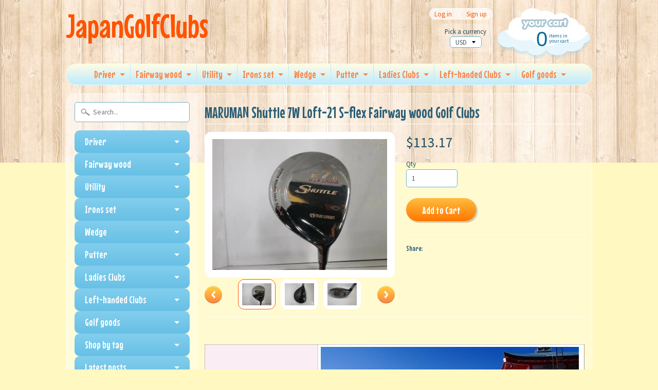

--- FILE ---
content_type: text/html; charset=utf-8
request_url: https://japangolfclubs.com/products/maruman-shuttle-7w-loft-21-s-flex-fairway-wood-golf-clubs-7
body_size: 20141
content:
<!DOCTYPE html>
<!--[if IE 8]> <html class="no-js lt-ie9" lang="en" > <![endif]-->
<!--[if gt IE 8]><!--> <html class="no-js" lang="en" > <!--<![endif]-->
<head>
  <meta name="google-site-verification" content="Dkcb-xSf8hVawKaEpwB0xJA03TN8MafUqPWHKEnM9eE" />
<meta charset="utf-8" />
<meta http-equiv="X-UA-Compatible" content="IE=edge" />  

<meta name="viewport" content="width=device-width, initial-scale=1.0">


  
  
  <link href="//fonts.googleapis.com/css?family=Source+Sans+Pro:400,700" rel="stylesheet" type="text/css" media="all" />


  
    
    
    <link href="//fonts.googleapis.com/css?family=Mouse+Memoirs:400,700" rel="stylesheet" type="text/css" media="all" />
  

   
  
<link rel="shortcut icon" href="//japangolfclubs.com/cdn/shop/t/37/assets/favicon.png?v=5284733532565337951458709085" />
<link rel="apple-touch-icon-precomposed" href="//japangolfclubs.com/cdn/shop/t/37/assets/favicon-152.png?v=156967551206934415071458709084" />  


    <title>MARUMAN Shuttle 7W Loft-21 S-flex Fairway wood Golf Clubs | JapanGolfClubs</title> 





	<meta name="description" content="Description Condition:   Good++Loft: 21 Shaft:  Shuttle Type F-02 S-flex Length: 42 I ship out the item within 3-7days. Payment    ・I accept only Paypal.  ・Please pay within 3 days after auction ends. Shipping &amp;amp;　Handling    ・EMS(tracking number and insurance. 5 - 10 days).         *EMS to Asia       $30.00    *EMS " />



<link rel="canonical" href="https://japangolfclubs.com/products/maruman-shuttle-7w-loft-21-s-flex-fairway-wood-golf-clubs-7" /> 


  <meta property="og:type" content="product">
  <meta property="og:title" content="MARUMAN Shuttle 7W Loft-21 S-flex Fairway wood Golf Clubs">
  
  <meta property="og:image" content="http://japangolfclubs.com/cdn/shop/products/1_6b012df9-b8cc-4e6d-82bc-e2947747010e_grande.jpeg?v=1458569847">
  <meta property="og:image:secure_url" content="https://japangolfclubs.com/cdn/shop/products/1_6b012df9-b8cc-4e6d-82bc-e2947747010e_grande.jpeg?v=1458569847">
  
  <meta property="og:image" content="http://japangolfclubs.com/cdn/shop/products/1_73018374-82b3-48e5-98e9-b7bc4848abf9_grande.jpeg?v=1458569848">
  <meta property="og:image:secure_url" content="https://japangolfclubs.com/cdn/shop/products/1_73018374-82b3-48e5-98e9-b7bc4848abf9_grande.jpeg?v=1458569848">
  
  <meta property="og:image" content="http://japangolfclubs.com/cdn/shop/products/1_5ce117eb-27d5-454c-b35c-fc76b6b1c3e5_grande.jpeg?v=1458569849">
  <meta property="og:image:secure_url" content="https://japangolfclubs.com/cdn/shop/products/1_5ce117eb-27d5-454c-b35c-fc76b6b1c3e5_grande.jpeg?v=1458569849">
  
  <meta property="og:price:amount" content="113.17">
  <meta property="og:price:currency" content="USD">


  <meta property="og:description" content="Description Condition:   Good++Loft: 21 Shaft:  Shuttle Type F-02 S-flex Length: 42 I ship out the item within 3-7days. Payment    ・I accept only Paypal.  ・Please pay within 3 days after auction ends. Shipping &amp;amp;　Handling    ・EMS(tracking number and insurance. 5 - 10 days).         *EMS to Asia       $30.00    *EMS ">

  <meta property="og:url" content="https://japangolfclubs.com/products/maruman-shuttle-7w-loft-21-s-flex-fairway-wood-golf-clubs-7">
  <meta property="og:site_name" content="JapanGolfClubs">





  <meta name="twitter:site" content="@shopify">


  <meta name="twitter:card" content="product">
  <meta name="twitter:title" content="MARUMAN Shuttle 7W Loft-21 S-flex Fairway wood Golf Clubs">
  <meta name="twitter:description" content="Description Condition:   Good++Loft: 21 Shaft:  Shuttle Type F-02 S-flex Length: 42 I ship out the item within 3-7days. Payment    ・I accept only Paypal.  ・Please pay within 3 days after auction ends. Shipping &amp;amp;　Handling    ・EMS(tracking number and insurance. 5 - 10 days).         *EMS to Asia       $30.00    *EMS to U.S.A, Canada, Australia,Mexico  $35.00     *EMS to Europe   $ 40.00     *EMS to  S.America, Africa   $55.00   ・I do very careful packing! ・Import duties, taxes, and charges are not included in the item price or shipping cost.These charges are the buyer’s responsibility. ・Please contact me if you want to buy a lot or you are a wholesale store. I am ready to make a business with you:) ・This item is also sold at my store.I check the stock everyday.However it may happen">
  <meta name="twitter:image" content="https://japangolfclubs.com/cdn/shop/products/1_6b012df9-b8cc-4e6d-82bc-e2947747010e_medium.jpeg?v=1458569847">
  <meta name="twitter:image:width" content="240">
  <meta name="twitter:image:height" content="240">
  <meta name="twitter:label1" content="Price">
  
  <meta name="twitter:data1" content="$113.17 USD">
  
  <meta name="twitter:label2" content="Brand">
  <meta name="twitter:data2" content="Maruman">
  


<link href="//japangolfclubs.com/cdn/shop/t/37/assets/styles.scss.css?v=894016668544952281698628888" rel="stylesheet" type="text/css" media="all" />  

<script type="text/javascript" src="//ajax.googleapis.com/ajax/libs/jquery/1.12.0/jquery.min.js"></script>

<script src="//japangolfclubs.com/cdn/shop/t/37/assets/shop.js?v=79181638531611138041721334828" type="text/javascript"></script> 



<script src="//japangolfclubs.com/cdn/shopifycloud/storefront/assets/themes_support/option_selection-b017cd28.js" type="text/javascript"></script>

<!--[if lt IE 9]>
<script src="//html5shim.googlecode.com/svn/trunk/html5.js"></script>
<![endif]-->  
  
<script>window.performance && window.performance.mark && window.performance.mark('shopify.content_for_header.start');</script><meta id="shopify-digital-wallet" name="shopify-digital-wallet" content="/12142276/digital_wallets/dialog">
<meta name="shopify-checkout-api-token" content="2cbc5ca684842aeb386f00b602f7d56a">
<meta id="in-context-paypal-metadata" data-shop-id="12142276" data-venmo-supported="false" data-environment="production" data-locale="en_US" data-paypal-v4="true" data-currency="USD">
<link rel="alternate" hreflang="x-default" href="https://japangolfclubs.com/products/maruman-shuttle-7w-loft-21-s-flex-fairway-wood-golf-clubs-7">
<link rel="alternate" hreflang="en" href="https://japangolfclubs.com/products/maruman-shuttle-7w-loft-21-s-flex-fairway-wood-golf-clubs-7">
<link rel="alternate" hreflang="de" href="https://japangolfclubs.com/de/products/maruman-shuttle-7w-loft-21-s-flex-fairway-wood-golf-clubs-7">
<link rel="alternate" hreflang="it" href="https://japangolfclubs.com/it/products/maruman-shuttle-7w-loft-21-s-flex-fairway-wood-golf-clubs-7">
<link rel="alternate" hreflang="ko" href="https://japangolfclubs.com/ko/products/maruman-shuttle-7w-loft-21-s-flex-fairway-wood-golf-clubs-7">
<link rel="alternate" hreflang="es" href="https://japangolfclubs.com/es/products/maruman-shuttle-7w-loft-21-s-flex-fairway-wood-golf-clubs-7">
<link rel="alternate" type="application/json+oembed" href="https://japangolfclubs.com/products/maruman-shuttle-7w-loft-21-s-flex-fairway-wood-golf-clubs-7.oembed">
<script async="async" src="/checkouts/internal/preloads.js?locale=en-US"></script>
<link rel="preconnect" href="https://shop.app" crossorigin="anonymous">
<script async="async" src="https://shop.app/checkouts/internal/preloads.js?locale=en-US&shop_id=12142276" crossorigin="anonymous"></script>
<script id="apple-pay-shop-capabilities" type="application/json">{"shopId":12142276,"countryCode":"JP","currencyCode":"USD","merchantCapabilities":["supports3DS"],"merchantId":"gid:\/\/shopify\/Shop\/12142276","merchantName":"JapanGolfClubs","requiredBillingContactFields":["postalAddress","email","phone"],"requiredShippingContactFields":["postalAddress","email","phone"],"shippingType":"shipping","supportedNetworks":["visa","masterCard","amex","jcb","discover"],"total":{"type":"pending","label":"JapanGolfClubs","amount":"1.00"},"shopifyPaymentsEnabled":true,"supportsSubscriptions":true}</script>
<script id="shopify-features" type="application/json">{"accessToken":"2cbc5ca684842aeb386f00b602f7d56a","betas":["rich-media-storefront-analytics"],"domain":"japangolfclubs.com","predictiveSearch":true,"shopId":12142276,"locale":"en"}</script>
<script>var Shopify = Shopify || {};
Shopify.shop = "premiumgolfclubs.myshopify.com";
Shopify.locale = "en";
Shopify.currency = {"active":"USD","rate":"1.0"};
Shopify.country = "US";
Shopify.theme = {"name":"Sunrise","id":92919297,"schema_name":null,"schema_version":null,"theme_store_id":57,"role":"main"};
Shopify.theme.handle = "null";
Shopify.theme.style = {"id":null,"handle":null};
Shopify.cdnHost = "japangolfclubs.com/cdn";
Shopify.routes = Shopify.routes || {};
Shopify.routes.root = "/";</script>
<script type="module">!function(o){(o.Shopify=o.Shopify||{}).modules=!0}(window);</script>
<script>!function(o){function n(){var o=[];function n(){o.push(Array.prototype.slice.apply(arguments))}return n.q=o,n}var t=o.Shopify=o.Shopify||{};t.loadFeatures=n(),t.autoloadFeatures=n()}(window);</script>
<script>
  window.ShopifyPay = window.ShopifyPay || {};
  window.ShopifyPay.apiHost = "shop.app\/pay";
  window.ShopifyPay.redirectState = null;
</script>
<script id="shop-js-analytics" type="application/json">{"pageType":"product"}</script>
<script defer="defer" async type="module" src="//japangolfclubs.com/cdn/shopifycloud/shop-js/modules/v2/client.init-shop-cart-sync_WVOgQShq.en.esm.js"></script>
<script defer="defer" async type="module" src="//japangolfclubs.com/cdn/shopifycloud/shop-js/modules/v2/chunk.common_C_13GLB1.esm.js"></script>
<script defer="defer" async type="module" src="//japangolfclubs.com/cdn/shopifycloud/shop-js/modules/v2/chunk.modal_CLfMGd0m.esm.js"></script>
<script type="module">
  await import("//japangolfclubs.com/cdn/shopifycloud/shop-js/modules/v2/client.init-shop-cart-sync_WVOgQShq.en.esm.js");
await import("//japangolfclubs.com/cdn/shopifycloud/shop-js/modules/v2/chunk.common_C_13GLB1.esm.js");
await import("//japangolfclubs.com/cdn/shopifycloud/shop-js/modules/v2/chunk.modal_CLfMGd0m.esm.js");

  window.Shopify.SignInWithShop?.initShopCartSync?.({"fedCMEnabled":true,"windoidEnabled":true});

</script>
<script>
  window.Shopify = window.Shopify || {};
  if (!window.Shopify.featureAssets) window.Shopify.featureAssets = {};
  window.Shopify.featureAssets['shop-js'] = {"shop-cart-sync":["modules/v2/client.shop-cart-sync_DuR37GeY.en.esm.js","modules/v2/chunk.common_C_13GLB1.esm.js","modules/v2/chunk.modal_CLfMGd0m.esm.js"],"init-fed-cm":["modules/v2/client.init-fed-cm_BucUoe6W.en.esm.js","modules/v2/chunk.common_C_13GLB1.esm.js","modules/v2/chunk.modal_CLfMGd0m.esm.js"],"shop-toast-manager":["modules/v2/client.shop-toast-manager_B0JfrpKj.en.esm.js","modules/v2/chunk.common_C_13GLB1.esm.js","modules/v2/chunk.modal_CLfMGd0m.esm.js"],"init-shop-cart-sync":["modules/v2/client.init-shop-cart-sync_WVOgQShq.en.esm.js","modules/v2/chunk.common_C_13GLB1.esm.js","modules/v2/chunk.modal_CLfMGd0m.esm.js"],"shop-button":["modules/v2/client.shop-button_B_U3bv27.en.esm.js","modules/v2/chunk.common_C_13GLB1.esm.js","modules/v2/chunk.modal_CLfMGd0m.esm.js"],"init-windoid":["modules/v2/client.init-windoid_DuP9q_di.en.esm.js","modules/v2/chunk.common_C_13GLB1.esm.js","modules/v2/chunk.modal_CLfMGd0m.esm.js"],"shop-cash-offers":["modules/v2/client.shop-cash-offers_BmULhtno.en.esm.js","modules/v2/chunk.common_C_13GLB1.esm.js","modules/v2/chunk.modal_CLfMGd0m.esm.js"],"pay-button":["modules/v2/client.pay-button_CrPSEbOK.en.esm.js","modules/v2/chunk.common_C_13GLB1.esm.js","modules/v2/chunk.modal_CLfMGd0m.esm.js"],"init-customer-accounts":["modules/v2/client.init-customer-accounts_jNk9cPYQ.en.esm.js","modules/v2/client.shop-login-button_DJ5ldayH.en.esm.js","modules/v2/chunk.common_C_13GLB1.esm.js","modules/v2/chunk.modal_CLfMGd0m.esm.js"],"avatar":["modules/v2/client.avatar_BTnouDA3.en.esm.js"],"checkout-modal":["modules/v2/client.checkout-modal_pBPyh9w8.en.esm.js","modules/v2/chunk.common_C_13GLB1.esm.js","modules/v2/chunk.modal_CLfMGd0m.esm.js"],"init-shop-for-new-customer-accounts":["modules/v2/client.init-shop-for-new-customer-accounts_BUoCy7a5.en.esm.js","modules/v2/client.shop-login-button_DJ5ldayH.en.esm.js","modules/v2/chunk.common_C_13GLB1.esm.js","modules/v2/chunk.modal_CLfMGd0m.esm.js"],"init-customer-accounts-sign-up":["modules/v2/client.init-customer-accounts-sign-up_CnczCz9H.en.esm.js","modules/v2/client.shop-login-button_DJ5ldayH.en.esm.js","modules/v2/chunk.common_C_13GLB1.esm.js","modules/v2/chunk.modal_CLfMGd0m.esm.js"],"init-shop-email-lookup-coordinator":["modules/v2/client.init-shop-email-lookup-coordinator_CzjY5t9o.en.esm.js","modules/v2/chunk.common_C_13GLB1.esm.js","modules/v2/chunk.modal_CLfMGd0m.esm.js"],"shop-follow-button":["modules/v2/client.shop-follow-button_CsYC63q7.en.esm.js","modules/v2/chunk.common_C_13GLB1.esm.js","modules/v2/chunk.modal_CLfMGd0m.esm.js"],"shop-login-button":["modules/v2/client.shop-login-button_DJ5ldayH.en.esm.js","modules/v2/chunk.common_C_13GLB1.esm.js","modules/v2/chunk.modal_CLfMGd0m.esm.js"],"shop-login":["modules/v2/client.shop-login_B9ccPdmx.en.esm.js","modules/v2/chunk.common_C_13GLB1.esm.js","modules/v2/chunk.modal_CLfMGd0m.esm.js"],"lead-capture":["modules/v2/client.lead-capture_D0K_KgYb.en.esm.js","modules/v2/chunk.common_C_13GLB1.esm.js","modules/v2/chunk.modal_CLfMGd0m.esm.js"],"payment-terms":["modules/v2/client.payment-terms_BWmiNN46.en.esm.js","modules/v2/chunk.common_C_13GLB1.esm.js","modules/v2/chunk.modal_CLfMGd0m.esm.js"]};
</script>
<script id="__st">var __st={"a":12142276,"offset":32400,"reqid":"91653434-c517-4873-9304-d29ee06e627c-1769668060","pageurl":"japangolfclubs.com\/products\/maruman-shuttle-7w-loft-21-s-flex-fairway-wood-golf-clubs-7","u":"29552495753f","p":"product","rtyp":"product","rid":5492620737};</script>
<script>window.ShopifyPaypalV4VisibilityTracking = true;</script>
<script id="captcha-bootstrap">!function(){'use strict';const t='contact',e='account',n='new_comment',o=[[t,t],['blogs',n],['comments',n],[t,'customer']],c=[[e,'customer_login'],[e,'guest_login'],[e,'recover_customer_password'],[e,'create_customer']],r=t=>t.map((([t,e])=>`form[action*='/${t}']:not([data-nocaptcha='true']) input[name='form_type'][value='${e}']`)).join(','),a=t=>()=>t?[...document.querySelectorAll(t)].map((t=>t.form)):[];function s(){const t=[...o],e=r(t);return a(e)}const i='password',u='form_key',d=['recaptcha-v3-token','g-recaptcha-response','h-captcha-response',i],f=()=>{try{return window.sessionStorage}catch{return}},m='__shopify_v',_=t=>t.elements[u];function p(t,e,n=!1){try{const o=window.sessionStorage,c=JSON.parse(o.getItem(e)),{data:r}=function(t){const{data:e,action:n}=t;return t[m]||n?{data:e,action:n}:{data:t,action:n}}(c);for(const[e,n]of Object.entries(r))t.elements[e]&&(t.elements[e].value=n);n&&o.removeItem(e)}catch(o){console.error('form repopulation failed',{error:o})}}const l='form_type',E='cptcha';function T(t){t.dataset[E]=!0}const w=window,h=w.document,L='Shopify',v='ce_forms',y='captcha';let A=!1;((t,e)=>{const n=(g='f06e6c50-85a8-45c8-87d0-21a2b65856fe',I='https://cdn.shopify.com/shopifycloud/storefront-forms-hcaptcha/ce_storefront_forms_captcha_hcaptcha.v1.5.2.iife.js',D={infoText:'Protected by hCaptcha',privacyText:'Privacy',termsText:'Terms'},(t,e,n)=>{const o=w[L][v],c=o.bindForm;if(c)return c(t,g,e,D).then(n);var r;o.q.push([[t,g,e,D],n]),r=I,A||(h.body.append(Object.assign(h.createElement('script'),{id:'captcha-provider',async:!0,src:r})),A=!0)});var g,I,D;w[L]=w[L]||{},w[L][v]=w[L][v]||{},w[L][v].q=[],w[L][y]=w[L][y]||{},w[L][y].protect=function(t,e){n(t,void 0,e),T(t)},Object.freeze(w[L][y]),function(t,e,n,w,h,L){const[v,y,A,g]=function(t,e,n){const i=e?o:[],u=t?c:[],d=[...i,...u],f=r(d),m=r(i),_=r(d.filter((([t,e])=>n.includes(e))));return[a(f),a(m),a(_),s()]}(w,h,L),I=t=>{const e=t.target;return e instanceof HTMLFormElement?e:e&&e.form},D=t=>v().includes(t);t.addEventListener('submit',(t=>{const e=I(t);if(!e)return;const n=D(e)&&!e.dataset.hcaptchaBound&&!e.dataset.recaptchaBound,o=_(e),c=g().includes(e)&&(!o||!o.value);(n||c)&&t.preventDefault(),c&&!n&&(function(t){try{if(!f())return;!function(t){const e=f();if(!e)return;const n=_(t);if(!n)return;const o=n.value;o&&e.removeItem(o)}(t);const e=Array.from(Array(32),(()=>Math.random().toString(36)[2])).join('');!function(t,e){_(t)||t.append(Object.assign(document.createElement('input'),{type:'hidden',name:u})),t.elements[u].value=e}(t,e),function(t,e){const n=f();if(!n)return;const o=[...t.querySelectorAll(`input[type='${i}']`)].map((({name:t})=>t)),c=[...d,...o],r={};for(const[a,s]of new FormData(t).entries())c.includes(a)||(r[a]=s);n.setItem(e,JSON.stringify({[m]:1,action:t.action,data:r}))}(t,e)}catch(e){console.error('failed to persist form',e)}}(e),e.submit())}));const S=(t,e)=>{t&&!t.dataset[E]&&(n(t,e.some((e=>e===t))),T(t))};for(const o of['focusin','change'])t.addEventListener(o,(t=>{const e=I(t);D(e)&&S(e,y())}));const B=e.get('form_key'),M=e.get(l),P=B&&M;t.addEventListener('DOMContentLoaded',(()=>{const t=y();if(P)for(const e of t)e.elements[l].value===M&&p(e,B);[...new Set([...A(),...v().filter((t=>'true'===t.dataset.shopifyCaptcha))])].forEach((e=>S(e,t)))}))}(h,new URLSearchParams(w.location.search),n,t,e,['guest_login'])})(!0,!0)}();</script>
<script integrity="sha256-4kQ18oKyAcykRKYeNunJcIwy7WH5gtpwJnB7kiuLZ1E=" data-source-attribution="shopify.loadfeatures" defer="defer" src="//japangolfclubs.com/cdn/shopifycloud/storefront/assets/storefront/load_feature-a0a9edcb.js" crossorigin="anonymous"></script>
<script crossorigin="anonymous" defer="defer" src="//japangolfclubs.com/cdn/shopifycloud/storefront/assets/shopify_pay/storefront-65b4c6d7.js?v=20250812"></script>
<script data-source-attribution="shopify.dynamic_checkout.dynamic.init">var Shopify=Shopify||{};Shopify.PaymentButton=Shopify.PaymentButton||{isStorefrontPortableWallets:!0,init:function(){window.Shopify.PaymentButton.init=function(){};var t=document.createElement("script");t.src="https://japangolfclubs.com/cdn/shopifycloud/portable-wallets/latest/portable-wallets.en.js",t.type="module",document.head.appendChild(t)}};
</script>
<script data-source-attribution="shopify.dynamic_checkout.buyer_consent">
  function portableWalletsHideBuyerConsent(e){var t=document.getElementById("shopify-buyer-consent"),n=document.getElementById("shopify-subscription-policy-button");t&&n&&(t.classList.add("hidden"),t.setAttribute("aria-hidden","true"),n.removeEventListener("click",e))}function portableWalletsShowBuyerConsent(e){var t=document.getElementById("shopify-buyer-consent"),n=document.getElementById("shopify-subscription-policy-button");t&&n&&(t.classList.remove("hidden"),t.removeAttribute("aria-hidden"),n.addEventListener("click",e))}window.Shopify?.PaymentButton&&(window.Shopify.PaymentButton.hideBuyerConsent=portableWalletsHideBuyerConsent,window.Shopify.PaymentButton.showBuyerConsent=portableWalletsShowBuyerConsent);
</script>
<script data-source-attribution="shopify.dynamic_checkout.cart.bootstrap">document.addEventListener("DOMContentLoaded",(function(){function t(){return document.querySelector("shopify-accelerated-checkout-cart, shopify-accelerated-checkout")}if(t())Shopify.PaymentButton.init();else{new MutationObserver((function(e,n){t()&&(Shopify.PaymentButton.init(),n.disconnect())})).observe(document.body,{childList:!0,subtree:!0})}}));
</script>
<link id="shopify-accelerated-checkout-styles" rel="stylesheet" media="screen" href="https://japangolfclubs.com/cdn/shopifycloud/portable-wallets/latest/accelerated-checkout-backwards-compat.css" crossorigin="anonymous">
<style id="shopify-accelerated-checkout-cart">
        #shopify-buyer-consent {
  margin-top: 1em;
  display: inline-block;
  width: 100%;
}

#shopify-buyer-consent.hidden {
  display: none;
}

#shopify-subscription-policy-button {
  background: none;
  border: none;
  padding: 0;
  text-decoration: underline;
  font-size: inherit;
  cursor: pointer;
}

#shopify-subscription-policy-button::before {
  box-shadow: none;
}

      </style>

<script>window.performance && window.performance.mark && window.performance.mark('shopify.content_for_header.end');</script>
<link href="https://monorail-edge.shopifysvc.com" rel="dns-prefetch">
<script>(function(){if ("sendBeacon" in navigator && "performance" in window) {try {var session_token_from_headers = performance.getEntriesByType('navigation')[0].serverTiming.find(x => x.name == '_s').description;} catch {var session_token_from_headers = undefined;}var session_cookie_matches = document.cookie.match(/_shopify_s=([^;]*)/);var session_token_from_cookie = session_cookie_matches && session_cookie_matches.length === 2 ? session_cookie_matches[1] : "";var session_token = session_token_from_headers || session_token_from_cookie || "";function handle_abandonment_event(e) {var entries = performance.getEntries().filter(function(entry) {return /monorail-edge.shopifysvc.com/.test(entry.name);});if (!window.abandonment_tracked && entries.length === 0) {window.abandonment_tracked = true;var currentMs = Date.now();var navigation_start = performance.timing.navigationStart;var payload = {shop_id: 12142276,url: window.location.href,navigation_start,duration: currentMs - navigation_start,session_token,page_type: "product"};window.navigator.sendBeacon("https://monorail-edge.shopifysvc.com/v1/produce", JSON.stringify({schema_id: "online_store_buyer_site_abandonment/1.1",payload: payload,metadata: {event_created_at_ms: currentMs,event_sent_at_ms: currentMs}}));}}window.addEventListener('pagehide', handle_abandonment_event);}}());</script>
<script id="web-pixels-manager-setup">(function e(e,d,r,n,o){if(void 0===o&&(o={}),!Boolean(null===(a=null===(i=window.Shopify)||void 0===i?void 0:i.analytics)||void 0===a?void 0:a.replayQueue)){var i,a;window.Shopify=window.Shopify||{};var t=window.Shopify;t.analytics=t.analytics||{};var s=t.analytics;s.replayQueue=[],s.publish=function(e,d,r){return s.replayQueue.push([e,d,r]),!0};try{self.performance.mark("wpm:start")}catch(e){}var l=function(){var e={modern:/Edge?\/(1{2}[4-9]|1[2-9]\d|[2-9]\d{2}|\d{4,})\.\d+(\.\d+|)|Firefox\/(1{2}[4-9]|1[2-9]\d|[2-9]\d{2}|\d{4,})\.\d+(\.\d+|)|Chrom(ium|e)\/(9{2}|\d{3,})\.\d+(\.\d+|)|(Maci|X1{2}).+ Version\/(15\.\d+|(1[6-9]|[2-9]\d|\d{3,})\.\d+)([,.]\d+|)( \(\w+\)|)( Mobile\/\w+|) Safari\/|Chrome.+OPR\/(9{2}|\d{3,})\.\d+\.\d+|(CPU[ +]OS|iPhone[ +]OS|CPU[ +]iPhone|CPU IPhone OS|CPU iPad OS)[ +]+(15[._]\d+|(1[6-9]|[2-9]\d|\d{3,})[._]\d+)([._]\d+|)|Android:?[ /-](13[3-9]|1[4-9]\d|[2-9]\d{2}|\d{4,})(\.\d+|)(\.\d+|)|Android.+Firefox\/(13[5-9]|1[4-9]\d|[2-9]\d{2}|\d{4,})\.\d+(\.\d+|)|Android.+Chrom(ium|e)\/(13[3-9]|1[4-9]\d|[2-9]\d{2}|\d{4,})\.\d+(\.\d+|)|SamsungBrowser\/([2-9]\d|\d{3,})\.\d+/,legacy:/Edge?\/(1[6-9]|[2-9]\d|\d{3,})\.\d+(\.\d+|)|Firefox\/(5[4-9]|[6-9]\d|\d{3,})\.\d+(\.\d+|)|Chrom(ium|e)\/(5[1-9]|[6-9]\d|\d{3,})\.\d+(\.\d+|)([\d.]+$|.*Safari\/(?![\d.]+ Edge\/[\d.]+$))|(Maci|X1{2}).+ Version\/(10\.\d+|(1[1-9]|[2-9]\d|\d{3,})\.\d+)([,.]\d+|)( \(\w+\)|)( Mobile\/\w+|) Safari\/|Chrome.+OPR\/(3[89]|[4-9]\d|\d{3,})\.\d+\.\d+|(CPU[ +]OS|iPhone[ +]OS|CPU[ +]iPhone|CPU IPhone OS|CPU iPad OS)[ +]+(10[._]\d+|(1[1-9]|[2-9]\d|\d{3,})[._]\d+)([._]\d+|)|Android:?[ /-](13[3-9]|1[4-9]\d|[2-9]\d{2}|\d{4,})(\.\d+|)(\.\d+|)|Mobile Safari.+OPR\/([89]\d|\d{3,})\.\d+\.\d+|Android.+Firefox\/(13[5-9]|1[4-9]\d|[2-9]\d{2}|\d{4,})\.\d+(\.\d+|)|Android.+Chrom(ium|e)\/(13[3-9]|1[4-9]\d|[2-9]\d{2}|\d{4,})\.\d+(\.\d+|)|Android.+(UC? ?Browser|UCWEB|U3)[ /]?(15\.([5-9]|\d{2,})|(1[6-9]|[2-9]\d|\d{3,})\.\d+)\.\d+|SamsungBrowser\/(5\.\d+|([6-9]|\d{2,})\.\d+)|Android.+MQ{2}Browser\/(14(\.(9|\d{2,})|)|(1[5-9]|[2-9]\d|\d{3,})(\.\d+|))(\.\d+|)|K[Aa][Ii]OS\/(3\.\d+|([4-9]|\d{2,})\.\d+)(\.\d+|)/},d=e.modern,r=e.legacy,n=navigator.userAgent;return n.match(d)?"modern":n.match(r)?"legacy":"unknown"}(),u="modern"===l?"modern":"legacy",c=(null!=n?n:{modern:"",legacy:""})[u],f=function(e){return[e.baseUrl,"/wpm","/b",e.hashVersion,"modern"===e.buildTarget?"m":"l",".js"].join("")}({baseUrl:d,hashVersion:r,buildTarget:u}),m=function(e){var d=e.version,r=e.bundleTarget,n=e.surface,o=e.pageUrl,i=e.monorailEndpoint;return{emit:function(e){var a=e.status,t=e.errorMsg,s=(new Date).getTime(),l=JSON.stringify({metadata:{event_sent_at_ms:s},events:[{schema_id:"web_pixels_manager_load/3.1",payload:{version:d,bundle_target:r,page_url:o,status:a,surface:n,error_msg:t},metadata:{event_created_at_ms:s}}]});if(!i)return console&&console.warn&&console.warn("[Web Pixels Manager] No Monorail endpoint provided, skipping logging."),!1;try{return self.navigator.sendBeacon.bind(self.navigator)(i,l)}catch(e){}var u=new XMLHttpRequest;try{return u.open("POST",i,!0),u.setRequestHeader("Content-Type","text/plain"),u.send(l),!0}catch(e){return console&&console.warn&&console.warn("[Web Pixels Manager] Got an unhandled error while logging to Monorail."),!1}}}}({version:r,bundleTarget:l,surface:e.surface,pageUrl:self.location.href,monorailEndpoint:e.monorailEndpoint});try{o.browserTarget=l,function(e){var d=e.src,r=e.async,n=void 0===r||r,o=e.onload,i=e.onerror,a=e.sri,t=e.scriptDataAttributes,s=void 0===t?{}:t,l=document.createElement("script"),u=document.querySelector("head"),c=document.querySelector("body");if(l.async=n,l.src=d,a&&(l.integrity=a,l.crossOrigin="anonymous"),s)for(var f in s)if(Object.prototype.hasOwnProperty.call(s,f))try{l.dataset[f]=s[f]}catch(e){}if(o&&l.addEventListener("load",o),i&&l.addEventListener("error",i),u)u.appendChild(l);else{if(!c)throw new Error("Did not find a head or body element to append the script");c.appendChild(l)}}({src:f,async:!0,onload:function(){if(!function(){var e,d;return Boolean(null===(d=null===(e=window.Shopify)||void 0===e?void 0:e.analytics)||void 0===d?void 0:d.initialized)}()){var d=window.webPixelsManager.init(e)||void 0;if(d){var r=window.Shopify.analytics;r.replayQueue.forEach((function(e){var r=e[0],n=e[1],o=e[2];d.publishCustomEvent(r,n,o)})),r.replayQueue=[],r.publish=d.publishCustomEvent,r.visitor=d.visitor,r.initialized=!0}}},onerror:function(){return m.emit({status:"failed",errorMsg:"".concat(f," has failed to load")})},sri:function(e){var d=/^sha384-[A-Za-z0-9+/=]+$/;return"string"==typeof e&&d.test(e)}(c)?c:"",scriptDataAttributes:o}),m.emit({status:"loading"})}catch(e){m.emit({status:"failed",errorMsg:(null==e?void 0:e.message)||"Unknown error"})}}})({shopId: 12142276,storefrontBaseUrl: "https://japangolfclubs.com",extensionsBaseUrl: "https://extensions.shopifycdn.com/cdn/shopifycloud/web-pixels-manager",monorailEndpoint: "https://monorail-edge.shopifysvc.com/unstable/produce_batch",surface: "storefront-renderer",enabledBetaFlags: ["2dca8a86"],webPixelsConfigList: [{"id":"shopify-app-pixel","configuration":"{}","eventPayloadVersion":"v1","runtimeContext":"STRICT","scriptVersion":"0450","apiClientId":"shopify-pixel","type":"APP","privacyPurposes":["ANALYTICS","MARKETING"]},{"id":"shopify-custom-pixel","eventPayloadVersion":"v1","runtimeContext":"LAX","scriptVersion":"0450","apiClientId":"shopify-pixel","type":"CUSTOM","privacyPurposes":["ANALYTICS","MARKETING"]}],isMerchantRequest: false,initData: {"shop":{"name":"JapanGolfClubs","paymentSettings":{"currencyCode":"USD"},"myshopifyDomain":"premiumgolfclubs.myshopify.com","countryCode":"JP","storefrontUrl":"https:\/\/japangolfclubs.com"},"customer":null,"cart":null,"checkout":null,"productVariants":[{"price":{"amount":113.17,"currencyCode":"USD"},"product":{"title":"MARUMAN Shuttle 7W Loft-21 S-flex Fairway wood Golf Clubs","vendor":"Maruman","id":"5492620737","untranslatedTitle":"MARUMAN Shuttle 7W Loft-21 S-flex Fairway wood Golf Clubs","url":"\/products\/maruman-shuttle-7w-loft-21-s-flex-fairway-wood-golf-clubs-7","type":"Golf Clubs"},"id":"16834702081","image":{"src":"\/\/japangolfclubs.com\/cdn\/shop\/products\/1_6b012df9-b8cc-4e6d-82bc-e2947747010e.jpeg?v=1458569847"},"sku":"","title":"Default Title","untranslatedTitle":"Default Title"}],"purchasingCompany":null},},"https://japangolfclubs.com/cdn","1d2a099fw23dfb22ep557258f5m7a2edbae",{"modern":"","legacy":""},{"shopId":"12142276","storefrontBaseUrl":"https:\/\/japangolfclubs.com","extensionBaseUrl":"https:\/\/extensions.shopifycdn.com\/cdn\/shopifycloud\/web-pixels-manager","surface":"storefront-renderer","enabledBetaFlags":"[\"2dca8a86\"]","isMerchantRequest":"false","hashVersion":"1d2a099fw23dfb22ep557258f5m7a2edbae","publish":"custom","events":"[[\"page_viewed\",{}],[\"product_viewed\",{\"productVariant\":{\"price\":{\"amount\":113.17,\"currencyCode\":\"USD\"},\"product\":{\"title\":\"MARUMAN Shuttle 7W Loft-21 S-flex Fairway wood Golf Clubs\",\"vendor\":\"Maruman\",\"id\":\"5492620737\",\"untranslatedTitle\":\"MARUMAN Shuttle 7W Loft-21 S-flex Fairway wood Golf Clubs\",\"url\":\"\/products\/maruman-shuttle-7w-loft-21-s-flex-fairway-wood-golf-clubs-7\",\"type\":\"Golf Clubs\"},\"id\":\"16834702081\",\"image\":{\"src\":\"\/\/japangolfclubs.com\/cdn\/shop\/products\/1_6b012df9-b8cc-4e6d-82bc-e2947747010e.jpeg?v=1458569847\"},\"sku\":\"\",\"title\":\"Default Title\",\"untranslatedTitle\":\"Default Title\"}}]]"});</script><script>
  window.ShopifyAnalytics = window.ShopifyAnalytics || {};
  window.ShopifyAnalytics.meta = window.ShopifyAnalytics.meta || {};
  window.ShopifyAnalytics.meta.currency = 'USD';
  var meta = {"product":{"id":5492620737,"gid":"gid:\/\/shopify\/Product\/5492620737","vendor":"Maruman","type":"Golf Clubs","handle":"maruman-shuttle-7w-loft-21-s-flex-fairway-wood-golf-clubs-7","variants":[{"id":16834702081,"price":11317,"name":"MARUMAN Shuttle 7W Loft-21 S-flex Fairway wood Golf Clubs","public_title":null,"sku":""}],"remote":false},"page":{"pageType":"product","resourceType":"product","resourceId":5492620737,"requestId":"91653434-c517-4873-9304-d29ee06e627c-1769668060"}};
  for (var attr in meta) {
    window.ShopifyAnalytics.meta[attr] = meta[attr];
  }
</script>
<script class="analytics">
  (function () {
    var customDocumentWrite = function(content) {
      var jquery = null;

      if (window.jQuery) {
        jquery = window.jQuery;
      } else if (window.Checkout && window.Checkout.$) {
        jquery = window.Checkout.$;
      }

      if (jquery) {
        jquery('body').append(content);
      }
    };

    var hasLoggedConversion = function(token) {
      if (token) {
        return document.cookie.indexOf('loggedConversion=' + token) !== -1;
      }
      return false;
    }

    var setCookieIfConversion = function(token) {
      if (token) {
        var twoMonthsFromNow = new Date(Date.now());
        twoMonthsFromNow.setMonth(twoMonthsFromNow.getMonth() + 2);

        document.cookie = 'loggedConversion=' + token + '; expires=' + twoMonthsFromNow;
      }
    }

    var trekkie = window.ShopifyAnalytics.lib = window.trekkie = window.trekkie || [];
    if (trekkie.integrations) {
      return;
    }
    trekkie.methods = [
      'identify',
      'page',
      'ready',
      'track',
      'trackForm',
      'trackLink'
    ];
    trekkie.factory = function(method) {
      return function() {
        var args = Array.prototype.slice.call(arguments);
        args.unshift(method);
        trekkie.push(args);
        return trekkie;
      };
    };
    for (var i = 0; i < trekkie.methods.length; i++) {
      var key = trekkie.methods[i];
      trekkie[key] = trekkie.factory(key);
    }
    trekkie.load = function(config) {
      trekkie.config = config || {};
      trekkie.config.initialDocumentCookie = document.cookie;
      var first = document.getElementsByTagName('script')[0];
      var script = document.createElement('script');
      script.type = 'text/javascript';
      script.onerror = function(e) {
        var scriptFallback = document.createElement('script');
        scriptFallback.type = 'text/javascript';
        scriptFallback.onerror = function(error) {
                var Monorail = {
      produce: function produce(monorailDomain, schemaId, payload) {
        var currentMs = new Date().getTime();
        var event = {
          schema_id: schemaId,
          payload: payload,
          metadata: {
            event_created_at_ms: currentMs,
            event_sent_at_ms: currentMs
          }
        };
        return Monorail.sendRequest("https://" + monorailDomain + "/v1/produce", JSON.stringify(event));
      },
      sendRequest: function sendRequest(endpointUrl, payload) {
        // Try the sendBeacon API
        if (window && window.navigator && typeof window.navigator.sendBeacon === 'function' && typeof window.Blob === 'function' && !Monorail.isIos12()) {
          var blobData = new window.Blob([payload], {
            type: 'text/plain'
          });

          if (window.navigator.sendBeacon(endpointUrl, blobData)) {
            return true;
          } // sendBeacon was not successful

        } // XHR beacon

        var xhr = new XMLHttpRequest();

        try {
          xhr.open('POST', endpointUrl);
          xhr.setRequestHeader('Content-Type', 'text/plain');
          xhr.send(payload);
        } catch (e) {
          console.log(e);
        }

        return false;
      },
      isIos12: function isIos12() {
        return window.navigator.userAgent.lastIndexOf('iPhone; CPU iPhone OS 12_') !== -1 || window.navigator.userAgent.lastIndexOf('iPad; CPU OS 12_') !== -1;
      }
    };
    Monorail.produce('monorail-edge.shopifysvc.com',
      'trekkie_storefront_load_errors/1.1',
      {shop_id: 12142276,
      theme_id: 92919297,
      app_name: "storefront",
      context_url: window.location.href,
      source_url: "//japangolfclubs.com/cdn/s/trekkie.storefront.a804e9514e4efded663580eddd6991fcc12b5451.min.js"});

        };
        scriptFallback.async = true;
        scriptFallback.src = '//japangolfclubs.com/cdn/s/trekkie.storefront.a804e9514e4efded663580eddd6991fcc12b5451.min.js';
        first.parentNode.insertBefore(scriptFallback, first);
      };
      script.async = true;
      script.src = '//japangolfclubs.com/cdn/s/trekkie.storefront.a804e9514e4efded663580eddd6991fcc12b5451.min.js';
      first.parentNode.insertBefore(script, first);
    };
    trekkie.load(
      {"Trekkie":{"appName":"storefront","development":false,"defaultAttributes":{"shopId":12142276,"isMerchantRequest":null,"themeId":92919297,"themeCityHash":"547015898354877335","contentLanguage":"en","currency":"USD","eventMetadataId":"ff189dd5-0c14-4a92-8116-de778ba2b772"},"isServerSideCookieWritingEnabled":true,"monorailRegion":"shop_domain","enabledBetaFlags":["65f19447","b5387b81"]},"Session Attribution":{},"S2S":{"facebookCapiEnabled":false,"source":"trekkie-storefront-renderer","apiClientId":580111}}
    );

    var loaded = false;
    trekkie.ready(function() {
      if (loaded) return;
      loaded = true;

      window.ShopifyAnalytics.lib = window.trekkie;

      var originalDocumentWrite = document.write;
      document.write = customDocumentWrite;
      try { window.ShopifyAnalytics.merchantGoogleAnalytics.call(this); } catch(error) {};
      document.write = originalDocumentWrite;

      window.ShopifyAnalytics.lib.page(null,{"pageType":"product","resourceType":"product","resourceId":5492620737,"requestId":"91653434-c517-4873-9304-d29ee06e627c-1769668060","shopifyEmitted":true});

      var match = window.location.pathname.match(/checkouts\/(.+)\/(thank_you|post_purchase)/)
      var token = match? match[1]: undefined;
      if (!hasLoggedConversion(token)) {
        setCookieIfConversion(token);
        window.ShopifyAnalytics.lib.track("Viewed Product",{"currency":"USD","variantId":16834702081,"productId":5492620737,"productGid":"gid:\/\/shopify\/Product\/5492620737","name":"MARUMAN Shuttle 7W Loft-21 S-flex Fairway wood Golf Clubs","price":"113.17","sku":"","brand":"Maruman","variant":null,"category":"Golf Clubs","nonInteraction":true,"remote":false},undefined,undefined,{"shopifyEmitted":true});
      window.ShopifyAnalytics.lib.track("monorail:\/\/trekkie_storefront_viewed_product\/1.1",{"currency":"USD","variantId":16834702081,"productId":5492620737,"productGid":"gid:\/\/shopify\/Product\/5492620737","name":"MARUMAN Shuttle 7W Loft-21 S-flex Fairway wood Golf Clubs","price":"113.17","sku":"","brand":"Maruman","variant":null,"category":"Golf Clubs","nonInteraction":true,"remote":false,"referer":"https:\/\/japangolfclubs.com\/products\/maruman-shuttle-7w-loft-21-s-flex-fairway-wood-golf-clubs-7"});
      }
    });


        var eventsListenerScript = document.createElement('script');
        eventsListenerScript.async = true;
        eventsListenerScript.src = "//japangolfclubs.com/cdn/shopifycloud/storefront/assets/shop_events_listener-3da45d37.js";
        document.getElementsByTagName('head')[0].appendChild(eventsListenerScript);

})();</script>
<script
  defer
  src="https://japangolfclubs.com/cdn/shopifycloud/perf-kit/shopify-perf-kit-3.1.0.min.js"
  data-application="storefront-renderer"
  data-shop-id="12142276"
  data-render-region="gcp-us-east1"
  data-page-type="product"
  data-theme-instance-id="92919297"
  data-theme-name=""
  data-theme-version=""
  data-monorail-region="shop_domain"
  data-resource-timing-sampling-rate="10"
  data-shs="true"
  data-shs-beacon="true"
  data-shs-export-with-fetch="true"
  data-shs-logs-sample-rate="1"
  data-shs-beacon-endpoint="https://japangolfclubs.com/api/collect"
></script>
</head>

<body id="product" data-curr-format="${{amount}}" data-shop-currency="USD">
   <div id="site-wrap">
      <header id="header" class="clearfix">	
         <div class="row clearfix">
            <div class="logo textonly">
                  
                <a class="newfont" href="/" title="JapanGolfClubs">
                  
                     JapanGolfClubs
                  
                </a>
                               
            </div>
            
           
<div id="curr-switcher">
<label for="currencies">Pick a currency</label>
<select id="currencies" name="currencies">
  
  
  <option value="USD" selected="selected">USD</option>
  
    
  
</select>
</div>

           
            
            <div class="login-top hide-mobile">
                     
                          <a href="/account/login">Log in</a> | <a href="/account/register">Sign up</a>
                                 
            </div>
                       

            <div class="cart-info hide-mobile">
               <a href="/cart"><em>0</em> <span>items in your cart</span></a>
            </div>
         </div>

         
<nav class="top-menu hide-mobile clearfix" role="navigation">
  <ul>
   
      
      
         <li class="has-sub level-1">
            <a href="/collections/sporting-goods-golf-golf-clubs-equipment-golf-clubs">Driver</a>
            <ul>
            
                  <li>
                     <a href="/collections/driver-akira">Akira</a>                    
                  </li>
            
                  <li>
                     <a href="/collections/driver-bridgestone">Bridgestone</a>                    
                  </li>
            
                  <li>
                     <a href="/collections/driver-callaway">Callaway</a>                    
                  </li>
            
                  <li>
                     <a href="/collections/driver-crazy">Crazy</a>                    
                  </li>
            
                  <li>
                     <a href="/collections/driver-daiwagloberide">Daiwa(globeride)</a>                    
                  </li>
            
                  <li>
                     <a href="/collections/driver-dunlop">Dunlop</a>                    
                  </li>
            
                  <li>
                     <a href="/collections/driver-eon-sports">Eon Sports</a>                    
                  </li>
            
                  <li>
                     <a href="/collections/driver-epon">Epon</a>                    
                  </li>
            
                  <li>
                     <a href="/collections/driver-fourteen">Fourteen</a>                    
                  </li>
            
                  <li>
                     <a href="/collections/driver-honma-1">Honma</a>                    
                  </li>
            
                  <li>
                     <a href="/collections/driver-kasco">Kasco</a>                    
                  </li>
            
                  <li>
                     <a href="/collections/driver-katana">Katana</a>                    
                  </li>
            
                  <li>
                     <a href="/collections/driver-maruman">Maruman</a>                    
                  </li>
            
                  <li>
                     <a href="/collections/driver-prgr">PRGR</a>                    
                  </li>
            
                  <li>
                     <a href="/collections/driver-royal-collection">Royal Collection</a>                    
                  </li>
            
                  <li>
                     <a href="/collections/driver-ryoma-golf">Ryoma Golf</a>                    
                  </li>
            
                  <li>
                     <a href="/collections/driver-s-yard">S-YARD</a>                    
                  </li>
            
                  <li>
                     <a href="/collections/driver-taylor-made">Taylor Made</a>                    
                  </li>
            
                  <li>
                     <a href="/collections/driver-titleist">Titleist</a>                    
                  </li>
            
                  <li>
                     <a href="/collections/driver-yamaha">Yamaha</a>                    
                  </li>
            
                  <li>
                     <a href="/collections/driver-yonex">Yonex</a>                    
                  </li>
                    
            </ul>
         </li>
      
   
      
      
         <li class="has-sub level-1">
            <a href="/collections/sporting-goods-golf-golf-clubs-equipment-golf-clubs">Fairway wood</a>
            <ul>
            
                  <li>
                     <a href="/collections/fairway-wood-bridgestone">Bridgestone</a>                    
                  </li>
            
                  <li>
                     <a href="/collections/fairway-wood-callaway">Callaway</a>                    
                  </li>
            
                  <li>
                     <a href="/collections/fairway-wood-dunlop">Dunlop</a>                    
                  </li>
            
                  <li>
                     <a href="/collections/fairway-wood-epon">Epon</a>                    
                  </li>
            
                  <li>
                     <a href="/collections/fairway-wood-fourteen">Fourteen</a>                    
                  </li>
            
                  <li>
                     <a href="/collections/fairway-wood-honma">Honma</a>                    
                  </li>
            
                  <li>
                     <a href="/collections/fairway-wood-kamui">Kamui</a>                    
                  </li>
            
                  <li>
                     <a href="/collections/fairway-wood-kasco">Kasco</a>                    
                  </li>
            
                  <li>
                     <a href="/collections/fairway-wood-katana">Katana</a>                    
                  </li>
            
                  <li>
                     <a href="/collections/fairway-wood-macgregor">Macgregor</a>                    
                  </li>
            
                  <li>
                     <a href="/collections/fairway-wood-maruman">Maruman</a>                    
                  </li>
            
                  <li>
                     <a href="/collections/fairway-wood-prgr">PRGR</a>                    
                  </li>
            
                  <li>
                     <a href="/collections/fairway-wood-royal-collection">Royal collection</a>                    
                  </li>
            
                  <li>
                     <a href="/collections/fairway-wood-ryoma-golf">Ryoma golf</a>                    
                  </li>
            
                  <li>
                     <a href="/collections/fairway-wood-yamaha">Yamaha</a>                    
                  </li>
                    
            </ul>
         </li>
      
   
      
      
         <li class="has-sub level-1">
            <a href="/collections/sporting-goods-golf-golf-clubs-equipment-golf-clubs">Utility</a>
            <ul>
            
                  <li>
                     <a href="/collections/utility-hybrid-bridgestone">Bridgestone</a>                    
                  </li>
            
                  <li>
                     <a href="/collections/utility-hybrid-honma">Honma</a>                    
                  </li>
            
                  <li>
                     <a href="/collections/utility-hybrid-kamui">Kamui</a>                    
                  </li>
            
                  <li>
                     <a href="/collections/utility-hybrid-katana">Katana</a>                    
                  </li>
            
                  <li>
                     <a href="/collections/utility-hybrid-macgregor">Macgregor</a>                    
                  </li>
            
                  <li>
                     <a href="/collections/utility-hybrid-maruman">Maruman</a>                    
                  </li>
            
                  <li>
                     <a href="/collections/utility-hybrid-miura">Miura</a>                    
                  </li>
            
                  <li>
                     <a href="/collections/utility-hybrid-prgr">PRGR</a>                    
                  </li>
            
                  <li>
                     <a href="/collections/utility-hybrid-ryoma-golf">Ryoma golf</a>                    
                  </li>
            
                  <li>
                     <a href="/collections/utility-hybrid-s-yard">S-YARD</a>                    
                  </li>
            
                  <li>
                     <a href="/collections/utility-hybrid-yamaha">Yamaha</a>                    
                  </li>
                    
            </ul>
         </li>
      
   
      
      
         <li class="has-sub level-1">
            <a href="/collections/sporting-goods-golf-golf-clubs-equipment-golf-clubs">Irons set</a>
            <ul>
            
                  <li>
                     <a href="/collections/irons-set-akira">Akira</a>                    
                  </li>
            
                  <li>
                     <a href="/collections/irons-set-bridgestone">Bridgestone</a>                    
                  </li>
            
                  <li>
                     <a href="/collections/irons-set-callaway">Callaway</a>                    
                  </li>
            
                  <li>
                     <a href="/collections/irons-set-daiwagloberide">Daiwa(globeride)</a>                    
                  </li>
            
                  <li>
                     <a href="/collections/irons-set-dunlop">Dunlop</a>                    
                  </li>
            
                  <li>
                     <a href="/collections/irons-set-epon">Epon</a>                    
                  </li>
            
                  <li>
                     <a href="/collections/irons-set-fourteen">Fourteen</a>                    
                  </li>
            
                  <li>
                     <a href="/collections/irons-set-gauge-design">Gauge design</a>                    
                  </li>
            
                  <li>
                     <a href="/collections/irons-set-honma">Honma</a>                    
                  </li>
            
                  <li>
                     <a href="/collections/irons-set-kamui">Kamui</a>                    
                  </li>
            
                  <li>
                     <a href="/collections/irons-set-kasco">Kasco</a>                    
                  </li>
            
                  <li>
                     <a href="/collections/irons-set-katana-1">Katana</a>                    
                  </li>
            
                  <li>
                     <a href="/collections/irons-set-lynx">Lynx</a>                    
                  </li>
            
                  <li>
                     <a href="/collections/irons-set-macgregor">Macgregor</a>                    
                  </li>
            
                  <li>
                     <a href="/collections/irons-set-maruman">Maruman</a>                    
                  </li>
            
                  <li>
                     <a href="/collections/irons-set-miura">Miura</a>                    
                  </li>
            
                  <li>
                     <a href="/collections/irons-set-mizuno">Mizuno</a>                    
                  </li>
            
                  <li>
                     <a href="/collections/irons-set-prgr">PRGR</a>                    
                  </li>
            
                  <li>
                     <a href="/collections/irons-set-romaro">Romaro</a>                    
                  </li>
            
                  <li>
                     <a href="/collections/irons-set-royal-collection">Royal collection</a>                    
                  </li>
            
                  <li>
                     <a href="/collections/irons-set-spalding">Spalding</a>                    
                  </li>
            
                  <li>
                     <a href="/collections/irons-set-taylor-made">Taylor made</a>                    
                  </li>
            
                  <li>
                     <a href="/collections/irons-set-titleist">Titleist</a>                    
                  </li>
            
                  <li>
                     <a href="/collections/irons-set-yamaha">Yamaha</a>                    
                  </li>
            
                  <li>
                     <a href="/collections/irons-set-yonex">Yonex</a>                    
                  </li>
                    
            </ul>
         </li>
      
   
      
      
         <li class="has-sub level-1">
            <a href="/collections/sporting-goods-golf-golf-clubs-equipment-golf-clubs">Wedge</a>
            <ul>
            
                  <li>
                     <a href="/collections/wedge-asahi">Asahi</a>                    
                  </li>
            
                  <li>
                     <a href="/collections/wedge">Bridgestone</a>                    
                  </li>
            
                  <li>
                     <a href="/collections/wedge-fourteen">Fourteen</a>                    
                  </li>
            
                  <li>
                     <a href="/collections/wedge-honma">Honma</a>                    
                  </li>
            
                  <li>
                     <a href="/collections/wedge-kamui">Kamui</a>                    
                  </li>
            
                  <li>
                     <a href="/collections/wedge-katana">Katana</a>                    
                  </li>
            
                  <li>
                     <a href="/collections/wedge-maruman">Maruman</a>                    
                  </li>
            
                  <li>
                     <a href="/collections/wedge-miura">Miura</a>                    
                  </li>
            
                  <li>
                     <a href="/collections/wedge-mizuno">Mizuno</a>                    
                  </li>
                    
            </ul>
         </li>
      
   
      
      
         <li class="has-sub level-1">
            <a href="/collections/sporting-goods-golf-golf-clubs-equipment-golf-clubs">Putter</a>
            <ul>
            
                  <li>
                     <a href="/collections/putter-gauge-design">Gauge design</a>                    
                  </li>
            
                  <li>
                     <a href="/collections/putter-honma">Honma</a>                    
                  </li>
            
                  <li>
                     <a href="/collections/putter-maruman">Maruman</a>                    
                  </li>
            
                  <li>
                     <a href="/collections/putter-miura">Miura</a>                    
                  </li>
            
                  <li>
                     <a href="/collections/putter-mizuno">Mizuno</a>                    
                  </li>
            
                  <li>
                     <a href="/collections/putter-odyssey">Oddyssey</a>                    
                  </li>
            
                  <li>
                     <a href="/collections/putter-s-yard">S-YARD</a>                    
                  </li>
            
                  <li>
                     <a href="/collections/putter-yamada">Yamada</a>                    
                  </li>
                    
            </ul>
         </li>
      
   
      
      
         <li class="has-sub level-1">
            <a href="/collections/sporting-goods-golf-golf-clubs-equipment-golf-clubs">Ladies Clubs</a>
            <ul>
            
                  <li>
                     <a href="/collections/ladies-driver">Ladies Driver</a>                    
                  </li>
            
                  <li>
                     <a href="/collections/ladies-fairway-wood">Ladies Fairway wood</a>                    
                  </li>
            
                  <li>
                     <a href="/collections/ladies-utility">Ladies Utility</a>                    
                  </li>
            
                  <li>
                     <a href="/collections/ladies-irons-set">Ladies Irons set</a>                    
                  </li>
            
                  <li>
                     <a href="/collections/ladies-wedge">Ladies Wedge</a>                    
                  </li>
            
                  <li>
                     <a href="/collections/ladies-putter">Ladies Putter</a>                    
                  </li>
                    
            </ul>
         </li>
      
   
      
      
         <li class="has-sub level-1">
            <a href="/collections/sporting-goods-golf-golf-clubs-equipment-golf-clubs">Left-handed Clubs</a>
            <ul>
            
                  <li>
                     <a href="/collections/left-handed-driver">Left-handed Driver</a>                    
                  </li>
            
                  <li>
                     <a href="/collections/left-handed-fairway-wood">Left-handed Fairway wood</a>                    
                  </li>
            
                  <li>
                     <a href="/collections/left-handed-utility">Left-handed Utility</a>                    
                  </li>
            
                  <li>
                     <a href="/collections/left-handed-irons-set">Left-handed Irons set</a>                    
                  </li>
            
                  <li>
                     <a href="/collections/left-handed-wedge">Left-handed Wedge</a>                    
                  </li>
            
                  <li>
                     <a href="/collections/left-handed-putter">Left-handed Putter</a>                    
                  </li>
                    
            </ul>
         </li>
      
   
      
      
         <li class="has-sub level-1">
            <a href="/collections/sporting-goods-golf-golf-clubs-equipment-golf-clubs">Golf goods</a>
            <ul>
            
                  <li>
                     <a href="/collections/accessories">Accessories</a>                    
                  </li>
            
                  <li>
                     <a href="/collections/bag">Bag</a>                    
                  </li>
            
                  <li>
                     <a href="/collections/golf-parts">Golf parts</a>                    
                  </li>
                    
            </ul>
         </li>
      
   
  </ul>
</nav>


         <nav class="off-canvas-navigation show-mobile newfont">
            <a href="#menu" class="menu-button">Menu</a>			
            
               <a href="/account" class="">Account</a>			
            
            <a href="/cart" class="">Cart</a>			
         </nav> 
      </header>

   <div id="content">
      <section role="complementary" id="sidebar">
   <nav role="navigation" id="menu">
      <form method="get" action="/search" class="search-form">
			<fieldset>
			<input type="text" placeholder="Search..." name="q" id="search-input">
			<button type="submit" class="button">Search</button>
			</fieldset>
		</form>          
      
      
      <ul id="side-menu">
        

         
	

      
      
         <li class="has-sub level-1">
           <a class="newfont top-link" href="/collections/sporting-goods-golf-golf-clubs-equipment-golf-clubs">Driver</a>
            <ul class="animated">
            
               
               
                  <li>
                     <a class="" href="/collections/driver-akira">Akira</a>
                  </li>
               
            
               
               
                  <li>
                     <a class="" href="/collections/driver-bridgestone">Bridgestone</a>
                  </li>
               
            
               
               
                  <li>
                     <a class="" href="/collections/driver-callaway">Callaway</a>
                  </li>
               
            
               
               
                  <li>
                     <a class="" href="/collections/driver-crazy">Crazy</a>
                  </li>
               
            
               
               
                  <li>
                     <a class="" href="/collections/driver-daiwagloberide">Daiwa(globeride)</a>
                  </li>
               
            
               
               
                  <li>
                     <a class="" href="/collections/driver-dunlop">Dunlop</a>
                  </li>
               
            
               
               
                  <li>
                     <a class="" href="/collections/driver-eon-sports">Eon Sports</a>
                  </li>
               
            
               
               
                  <li>
                     <a class="" href="/collections/driver-epon">Epon</a>
                  </li>
               
            
               
               
                  <li>
                     <a class="" href="/collections/driver-fourteen">Fourteen</a>
                  </li>
               
            
               
               
                  <li>
                     <a class="" href="/collections/driver-honma-1">Honma</a>
                  </li>
               
            
               
               
                  <li>
                     <a class="" href="/collections/driver-kasco">Kasco</a>
                  </li>
               
            
               
               
                  <li>
                     <a class="" href="/collections/driver-katana">Katana</a>
                  </li>
               
            
               
               
                  <li>
                     <a class="" href="/collections/driver-maruman">Maruman</a>
                  </li>
               
            
               
               
                  <li>
                     <a class="" href="/collections/driver-prgr">PRGR</a>
                  </li>
               
            
               
               
                  <li>
                     <a class="" href="/collections/driver-royal-collection">Royal Collection</a>
                  </li>
               
            
               
               
                  <li>
                     <a class="" href="/collections/driver-ryoma-golf">Ryoma Golf</a>
                  </li>
               
            
               
               
                  <li>
                     <a class="" href="/collections/driver-s-yard">S-YARD</a>
                  </li>
               
            
               
               
                  <li>
                     <a class="" href="/collections/driver-taylor-made">Taylor Made</a>
                  </li>
               
            
               
               
                  <li>
                     <a class="" href="/collections/driver-titleist">Titleist</a>
                  </li>
               
            
               
               
                  <li>
                     <a class="" href="/collections/driver-yamaha">Yamaha</a>
                  </li>
               
            
               
               
                  <li>
                     <a class="" href="/collections/driver-yonex">Yonex</a>
                  </li>
               
                    
            </ul>
         </li>
      
   
      
      
         <li class="has-sub level-1">
           <a class="newfont top-link" href="/collections/sporting-goods-golf-golf-clubs-equipment-golf-clubs">Fairway wood</a>
            <ul class="animated">
            
               
               
                  <li>
                     <a class="" href="/collections/fairway-wood-bridgestone">Bridgestone</a>
                  </li>
               
            
               
               
                  <li>
                     <a class="" href="/collections/fairway-wood-callaway">Callaway</a>
                  </li>
               
            
               
               
                  <li>
                     <a class="" href="/collections/fairway-wood-dunlop">Dunlop</a>
                  </li>
               
            
               
               
                  <li>
                     <a class="" href="/collections/fairway-wood-epon">Epon</a>
                  </li>
               
            
               
               
                  <li>
                     <a class="" href="/collections/fairway-wood-fourteen">Fourteen</a>
                  </li>
               
            
               
               
                  <li>
                     <a class="" href="/collections/fairway-wood-honma">Honma</a>
                  </li>
               
            
               
               
                  <li>
                     <a class="" href="/collections/fairway-wood-kamui">Kamui</a>
                  </li>
               
            
               
               
                  <li>
                     <a class="" href="/collections/fairway-wood-kasco">Kasco</a>
                  </li>
               
            
               
               
                  <li>
                     <a class="" href="/collections/fairway-wood-katana">Katana</a>
                  </li>
               
            
               
               
                  <li>
                     <a class="" href="/collections/fairway-wood-macgregor">Macgregor</a>
                  </li>
               
            
               
               
                  <li>
                     <a class="" href="/collections/fairway-wood-maruman">Maruman</a>
                  </li>
               
            
               
               
                  <li>
                     <a class="" href="/collections/fairway-wood-prgr">PRGR</a>
                  </li>
               
            
               
               
                  <li>
                     <a class="" href="/collections/fairway-wood-royal-collection">Royal collection</a>
                  </li>
               
            
               
               
                  <li>
                     <a class="" href="/collections/fairway-wood-ryoma-golf">Ryoma golf</a>
                  </li>
               
            
               
               
                  <li>
                     <a class="" href="/collections/fairway-wood-yamaha">Yamaha</a>
                  </li>
               
                    
            </ul>
         </li>
      
   
      
      
         <li class="has-sub level-1">
           <a class="newfont top-link" href="/collections/sporting-goods-golf-golf-clubs-equipment-golf-clubs">Utility</a>
            <ul class="animated">
            
               
               
                  <li>
                     <a class="" href="/collections/utility-hybrid-bridgestone">Bridgestone</a>
                  </li>
               
            
               
               
                  <li>
                     <a class="" href="/collections/utility-hybrid-honma">Honma</a>
                  </li>
               
            
               
               
                  <li>
                     <a class="" href="/collections/utility-hybrid-kamui">Kamui</a>
                  </li>
               
            
               
               
                  <li>
                     <a class="" href="/collections/utility-hybrid-katana">Katana</a>
                  </li>
               
            
               
               
                  <li>
                     <a class="" href="/collections/utility-hybrid-macgregor">Macgregor</a>
                  </li>
               
            
               
               
                  <li>
                     <a class="" href="/collections/utility-hybrid-maruman">Maruman</a>
                  </li>
               
            
               
               
                  <li>
                     <a class="" href="/collections/utility-hybrid-miura">Miura</a>
                  </li>
               
            
               
               
                  <li>
                     <a class="" href="/collections/utility-hybrid-prgr">PRGR</a>
                  </li>
               
            
               
               
                  <li>
                     <a class="" href="/collections/utility-hybrid-ryoma-golf">Ryoma golf</a>
                  </li>
               
            
               
               
                  <li>
                     <a class="" href="/collections/utility-hybrid-s-yard">S-YARD</a>
                  </li>
               
            
               
               
                  <li>
                     <a class="" href="/collections/utility-hybrid-yamaha">Yamaha</a>
                  </li>
               
                    
            </ul>
         </li>
      
   
      
      
         <li class="has-sub level-1">
           <a class="newfont top-link" href="/collections/sporting-goods-golf-golf-clubs-equipment-golf-clubs">Irons set</a>
            <ul class="animated">
            
               
               
                  <li>
                     <a class="" href="/collections/irons-set-akira">Akira</a>
                  </li>
               
            
               
               
                  <li>
                     <a class="" href="/collections/irons-set-bridgestone">Bridgestone</a>
                  </li>
               
            
               
               
                  <li>
                     <a class="" href="/collections/irons-set-callaway">Callaway</a>
                  </li>
               
            
               
               
                  <li>
                     <a class="" href="/collections/irons-set-daiwagloberide">Daiwa(globeride)</a>
                  </li>
               
            
               
               
                  <li>
                     <a class="" href="/collections/irons-set-dunlop">Dunlop</a>
                  </li>
               
            
               
               
                  <li>
                     <a class="" href="/collections/irons-set-epon">Epon</a>
                  </li>
               
            
               
               
                  <li>
                     <a class="" href="/collections/irons-set-fourteen">Fourteen</a>
                  </li>
               
            
               
               
                  <li>
                     <a class="" href="/collections/irons-set-gauge-design">Gauge design</a>
                  </li>
               
            
               
               
                  <li>
                     <a class="" href="/collections/irons-set-honma">Honma</a>
                  </li>
               
            
               
               
                  <li>
                     <a class="" href="/collections/irons-set-kamui">Kamui</a>
                  </li>
               
            
               
               
                  <li>
                     <a class="" href="/collections/irons-set-kasco">Kasco</a>
                  </li>
               
            
               
               
                  <li>
                     <a class="" href="/collections/irons-set-katana-1">Katana</a>
                  </li>
               
            
               
               
                  <li>
                     <a class="" href="/collections/irons-set-lynx">Lynx</a>
                  </li>
               
            
               
               
                  <li>
                     <a class="" href="/collections/irons-set-macgregor">Macgregor</a>
                  </li>
               
            
               
               
                  <li>
                     <a class="" href="/collections/irons-set-maruman">Maruman</a>
                  </li>
               
            
               
               
                  <li>
                     <a class="" href="/collections/irons-set-miura">Miura</a>
                  </li>
               
            
               
               
                  <li>
                     <a class="" href="/collections/irons-set-mizuno">Mizuno</a>
                  </li>
               
            
               
               
                  <li>
                     <a class="" href="/collections/irons-set-prgr">PRGR</a>
                  </li>
               
            
               
               
                  <li>
                     <a class="" href="/collections/irons-set-romaro">Romaro</a>
                  </li>
               
            
               
               
                  <li>
                     <a class="" href="/collections/irons-set-royal-collection">Royal collection</a>
                  </li>
               
            
               
               
                  <li>
                     <a class="" href="/collections/irons-set-spalding">Spalding</a>
                  </li>
               
            
               
               
                  <li>
                     <a class="" href="/collections/irons-set-taylor-made">Taylor made</a>
                  </li>
               
            
               
               
                  <li>
                     <a class="" href="/collections/irons-set-titleist">Titleist</a>
                  </li>
               
            
               
               
                  <li>
                     <a class="" href="/collections/irons-set-yamaha">Yamaha</a>
                  </li>
               
            
               
               
                  <li>
                     <a class="" href="/collections/irons-set-yonex">Yonex</a>
                  </li>
               
                    
            </ul>
         </li>
      
   
      
      
         <li class="has-sub level-1">
           <a class="newfont top-link" href="/collections/sporting-goods-golf-golf-clubs-equipment-golf-clubs">Wedge</a>
            <ul class="animated">
            
               
               
                  <li>
                     <a class="" href="/collections/wedge-asahi">Asahi</a>
                  </li>
               
            
               
               
                  <li>
                     <a class="" href="/collections/wedge">Bridgestone</a>
                  </li>
               
            
               
               
                  <li>
                     <a class="" href="/collections/wedge-fourteen">Fourteen</a>
                  </li>
               
            
               
               
                  <li>
                     <a class="" href="/collections/wedge-honma">Honma</a>
                  </li>
               
            
               
               
                  <li>
                     <a class="" href="/collections/wedge-kamui">Kamui</a>
                  </li>
               
            
               
               
                  <li>
                     <a class="" href="/collections/wedge-katana">Katana</a>
                  </li>
               
            
               
               
                  <li>
                     <a class="" href="/collections/wedge-maruman">Maruman</a>
                  </li>
               
            
               
               
                  <li>
                     <a class="" href="/collections/wedge-miura">Miura</a>
                  </li>
               
            
               
               
                  <li>
                     <a class="" href="/collections/wedge-mizuno">Mizuno</a>
                  </li>
               
                    
            </ul>
         </li>
      
   
      
      
         <li class="has-sub level-1">
           <a class="newfont top-link" href="/collections/sporting-goods-golf-golf-clubs-equipment-golf-clubs">Putter</a>
            <ul class="animated">
            
               
               
                  <li>
                     <a class="" href="/collections/putter-gauge-design">Gauge design</a>
                  </li>
               
            
               
               
                  <li>
                     <a class="" href="/collections/putter-honma">Honma</a>
                  </li>
               
            
               
               
                  <li>
                     <a class="" href="/collections/putter-maruman">Maruman</a>
                  </li>
               
            
               
               
                  <li>
                     <a class="" href="/collections/putter-miura">Miura</a>
                  </li>
               
            
               
               
                  <li>
                     <a class="" href="/collections/putter-mizuno">Mizuno</a>
                  </li>
               
            
               
               
                  <li>
                     <a class="" href="/collections/putter-odyssey">Oddyssey</a>
                  </li>
               
            
               
               
                  <li>
                     <a class="" href="/collections/putter-s-yard">S-YARD</a>
                  </li>
               
            
               
               
                  <li>
                     <a class="" href="/collections/putter-yamada">Yamada</a>
                  </li>
               
                    
            </ul>
         </li>
      
   
      
      
         <li class="has-sub level-1">
           <a class="newfont top-link" href="/collections/sporting-goods-golf-golf-clubs-equipment-golf-clubs">Ladies Clubs</a>
            <ul class="animated">
            
               
               
                  <li>
                     <a class="" href="/collections/ladies-driver">Ladies Driver</a>
                  </li>
               
            
               
               
                  <li>
                     <a class="" href="/collections/ladies-fairway-wood">Ladies Fairway wood</a>
                  </li>
               
            
               
               
                  <li>
                     <a class="" href="/collections/ladies-utility">Ladies Utility</a>
                  </li>
               
            
               
               
                  <li>
                     <a class="" href="/collections/ladies-irons-set">Ladies Irons set</a>
                  </li>
               
            
               
               
                  <li>
                     <a class="" href="/collections/ladies-wedge">Ladies Wedge</a>
                  </li>
               
            
               
               
                  <li>
                     <a class="" href="/collections/ladies-putter">Ladies Putter</a>
                  </li>
               
                    
            </ul>
         </li>
      
   
      
      
         <li class="has-sub level-1">
           <a class="newfont top-link" href="/collections/sporting-goods-golf-golf-clubs-equipment-golf-clubs">Left-handed Clubs</a>
            <ul class="animated">
            
               
               
                  <li>
                     <a class="" href="/collections/left-handed-driver">Left-handed Driver</a>
                  </li>
               
            
               
               
                  <li>
                     <a class="" href="/collections/left-handed-fairway-wood">Left-handed Fairway wood</a>
                  </li>
               
            
               
               
                  <li>
                     <a class="" href="/collections/left-handed-utility">Left-handed Utility</a>
                  </li>
               
            
               
               
                  <li>
                     <a class="" href="/collections/left-handed-irons-set">Left-handed Irons set</a>
                  </li>
               
            
               
               
                  <li>
                     <a class="" href="/collections/left-handed-wedge">Left-handed Wedge</a>
                  </li>
               
            
               
               
                  <li>
                     <a class="" href="/collections/left-handed-putter">Left-handed Putter</a>
                  </li>
               
                    
            </ul>
         </li>
      
   
      
      
         <li class="has-sub level-1">
           <a class="newfont top-link" href="/collections/sporting-goods-golf-golf-clubs-equipment-golf-clubs">Golf goods</a>
            <ul class="animated">
            
               
               
                  <li>
                     <a class="" href="/collections/accessories">Accessories</a>
                  </li>
               
            
               
               
                  <li>
                     <a class="" href="/collections/bag">Bag</a>
                  </li>
               
            
               
               
                  <li>
                     <a class="" href="/collections/golf-parts">Golf parts</a>
                  </li>
               
                    
            </ul>
         </li>
      
   




 









          

         
         
            <li class="has-sub">
               <a href="/collections/all" class="top-link newfont">Shop by tag</a>
               <ul id="search-tags">
                  
                     <li class="instructions">
                        <p>To enable this, create a smart collection named <strong>All Products</strong> and set the condition to <strong>'Product price is greater than 0'. You can create a collection through the 'Collections' menu in Shopify admin.</strong> Or you can turn this section off through theme settings.</p>
                     </li>						
                  						
               </ul>
            </li>
			         
         
         
            <li class="has-sub">
               <a href="/blogs/news" class="top-link newfont">Latest posts</a>
               <ul id="side-posts">
                  
                     
                        <li>
                        <a class="article-link" href="/blogs/news/93577729-first-post">
                        <strong>First post</strong>
                        <span>This is your store’s blog. You can use it to talk about new product launches,...</span>
                        </a>
                        </li>
                     
                  
               </ul>
            </li>
         
         </ul>         
            
	</nav>
   
   
   <aside class="social-links">
      <h3>Stay in touch</h3>
       <a href="https://twitter.com/shopify" title="Twitter"><img src="//japangolfclubs.com/cdn/shop/t/37/assets/icon-twitter.png?v=93782807215285438661458709087" alt="Twitter" /></a>
      <a href="https://www.facebook.com/shopify" title="Facebook"><img src="//japangolfclubs.com/cdn/shop/t/37/assets/icon-facebook.png?v=45489283400407693301458709086" alt="Facebook" /></a>          
      <a href="https://www.pinterest.com/shopify" title="Pinterest"><img src="//japangolfclubs.com/cdn/shop/t/37/assets/icon-pinterest.png?v=80757410977697932111458709087" alt="Pinterest" /></a>                              
      
                  
                
          
                  
      <a href="https://instagram.com/shopify" title="Instagram"><img src="//japangolfclubs.com/cdn/shop/t/37/assets/icon-instagram.png?v=20053240546488737121458709086" alt="Instagram" /></a>              
                 
                       
        
   </aside>
   



   
      <aside class="subscribe-form">
         <h3>Newsletter</h3>
         <form class="newsletter" action="" method="post">
            
               <p>Sign up to our newsletter for the latest news and special offers.</p>
            
            <fieldset>
            <input type="email" placeholder="type your email..." class="required email input-text" name="EMAIL">
            <button type="submit" class="button">Subscribe</button>
            </fieldset>
         </form>     
      </aside>   
      

   
   
   
   <aside class="top-sellers">
      <h3>Popular products</h3>
      <ul>
            
      </ul>
   </aside>
   
   
</section>         
      <section role="main" id="main"> 
         
         
         
<div itemscope itemtype="http://schema.org/Product" id="prod-5492620737" class="clearfix">
   <meta itemprop="url" content="https://japangolfclubs.com/products/maruman-shuttle-7w-loft-21-s-flex-fairway-wood-golf-clubs-7" />
   <meta itemprop="image" content="//japangolfclubs.com/cdn/shop/products/1_6b012df9-b8cc-4e6d-82bc-e2947747010e_grande.jpeg?v=1458569847" />
  
   <h1 class="page-title" itemprop="name">MARUMAN Shuttle 7W Loft-21 S-flex Fairway wood Golf Clubs</h1>   
  
   <div id="product-images" class="clearfix multi-image">
      
      <a id="product-shot" class="productimage" data-image-id="10171984769" href="//japangolfclubs.com/cdn/shop/products/1_6b012df9-b8cc-4e6d-82bc-e2947747010e.jpeg?v=1458569847">
         <img src="//japangolfclubs.com/cdn/shop/products/1_6b012df9-b8cc-4e6d-82bc-e2947747010e.jpeg?v=1458569847" alt="MARUMAN Shuttle 7W Loft-21 S-flex Fairway wood Golf Clubs" />
         
         <span class="icon-magnifier"></span>
      </a>

      <div id="more-images" class="clearfix">   
         
            <a href="//japangolfclubs.com/cdn/shop/products/1_6b012df9-b8cc-4e6d-82bc-e2947747010e_2048x2048.jpeg?v=1458569847" class="active-img productimage smallimg" rel="lightbox" title="MARUMAN Shuttle 7W Loft-21 S-flex Fairway wood Golf Clubs" data-image-id="10171984769">
               <img src="//japangolfclubs.com/cdn/shop/products/1_6b012df9-b8cc-4e6d-82bc-e2947747010e_compact.jpeg?v=1458569847" alt="MARUMAN Shuttle 7W Loft-21 S-flex Fairway wood Golf Clubs" />
            </a>
         
            <a href="//japangolfclubs.com/cdn/shop/products/1_73018374-82b3-48e5-98e9-b7bc4848abf9_2048x2048.jpeg?v=1458569848" class="productimage smallimg" rel="lightbox" title="MARUMAN Shuttle 7W Loft-21 S-flex Fairway wood Golf Clubs" data-image-id="10171984833">
               <img src="//japangolfclubs.com/cdn/shop/products/1_73018374-82b3-48e5-98e9-b7bc4848abf9_compact.jpeg?v=1458569848" alt="MARUMAN Shuttle 7W Loft-21 S-flex Fairway wood Golf Clubs" />
            </a>
         
            <a href="//japangolfclubs.com/cdn/shop/products/1_5ce117eb-27d5-454c-b35c-fc76b6b1c3e5_2048x2048.jpeg?v=1458569849" class="productimage smallimg" rel="lightbox" title="MARUMAN Shuttle 7W Loft-21 S-flex Fairway wood Golf Clubs" data-image-id="10171985089">
               <img src="//japangolfclubs.com/cdn/shop/products/1_5ce117eb-27d5-454c-b35c-fc76b6b1c3e5_compact.jpeg?v=1458569849" alt="MARUMAN Shuttle 7W Loft-21 S-flex Fairway wood Golf Clubs" />
            </a>
         
            <a href="//japangolfclubs.com/cdn/shop/products/1_0e90a0b0-508a-4c5c-95fa-a09102d31b06_2048x2048.jpeg?v=1458569850" class="productimage smallimg" rel="lightbox" title="MARUMAN Shuttle 7W Loft-21 S-flex Fairway wood Golf Clubs" data-image-id="10171985217">
               <img src="//japangolfclubs.com/cdn/shop/products/1_0e90a0b0-508a-4c5c-95fa-a09102d31b06_compact.jpeg?v=1458569850" alt="MARUMAN Shuttle 7W Loft-21 S-flex Fairway wood Golf Clubs" />
            </a>
         
      </div>      
   </div>  
  

  
  
   <div id="product-details">
           
      
      
      <h2 itemprop="brand" class="hide"><a href="/collections/vendors?q=Maruman" title="">Maruman</a></h2>  
      
      
      <div class="product-price-wrap" itemprop="offers" itemscope itemtype="http://schema.org/Offer">
         <meta itemprop="priceCurrency" content="USD" />
         
            <link itemprop="availability" href="http://schema.org/InStock" />
         

                   
         
            <span class="product-price" itemprop="price">$113.17</span>&nbsp;<s class="product-compare-price"></s>
         
      </div>      
     
      
      
      
         <form action="/cart/add" method="post" class="cartableProduct single-var">
            <div class="product-variants">
               <fieldset>
                  
                     
                        <input type="hidden" name="id" value="16834702081" />
                             
                                           
                     
                  
               </fieldset>
               <div class="var-msg"></div>

            </div> 
            <div class="quick-actions clearfix">  
               
                  <p class="qty-field">
                     <label for="product-quantity-5492620737">Qty</label>
                     <input type="number" id="product-quantity-5492620737" name="quantity" value="1" min="1" />
                  </p>
                                                           
               <button type="submit" class="purchase button">Add to Cart</button>
            </div>
         </form><!-- Start-MakeAnOffer version: 1 --><span id="mf_button"></span><!-- End-MakeAnOffer -->
          
      
              

      
<div id="share-me" class="clearfix">
   <h6>Share:</h6>
   <div class="addthis_toolbox addthis_default_style addthis_32x32_style clearfix">
      <a class="addthis_button_facebook"></a>
      <a class="addthis_button_twitter"></a>
      <a class="addthis_button_pinterest_share"></a>
      <a class="addthis_button_google_plusone_share"></a>
      <a class="addthis_button_compact"></a>
      <!--<a class="addthis_counter addthis_bubble_style"></a>-->
   </div>
</div>


      

   </div> <!-- product details -->
   
   <div id="product-description" class="rte" itemprop="description">
      <div id="asgTop" align="center"></div>
<!--SG INDICATOR END--><!--SG INDICATOR START-->
<div id="asgDefault" align="center"></div>

<!--SG INDICATOR END--><br><div align="center"></div>
<center>
<br><center>
<center><table width="800" border="0" cellspacing="1" cellpadding="10" bgcolor="#c0c0c0"><tbody>
<tr>
<td width="220" bgcolor="#faedf4" align="center"><b><font face="Verdana" color="#00429a">Description</font></b></td>
<td bgcolor="#FFFFFF" align="left">
<img src="http://img.auctiva.com/imgdata/1/5/7/0/5/7/2/webimg/560012607_o.jpg"><font size="3"><font face="Verdana"><br></font></font><b><span lang="EN-US"><font face="Verdana"><br></font></span></b><strong style="font-family: Verdana;"><span lang="EN-US" style="font-size: 10pt;"><font color="#444444">Condition:   Good++</font></span></strong><b><span lang="EN-US"><br></span></b><p><font face="Verdana" color="#444444"><b><span lang="EN-US" style="font-size: 10pt; ">Loft: 21</span></b></font></p>
<p><font face="Verdana" color="#444444"><b><span lang="EN-US" style="font-size: 10pt; ">Shaft: </span></b></font><font face="Verdana" color="#444444"><b><span lang="EN-US" style="font-size: 10pt;"> Shuttle Type F-02 </span></b></font><b style="color: rgb(68, 68, 68); font-family: Verdana; font-size: small;">S</b><b style="color: rgb(68, 68, 68); font-family: Verdana;"><span lang="EN-US" style="font-size: 10pt;">-flex</span></b></p>
<p><font color="#444444" face="Verdana" size="2"><b>Length</b></font><b style="color: rgb(68, 68, 68); font-family: Verdana;"><span lang="EN-US" style="font-size: 10pt; ">: 42</span></b></p>
<font size="3"><font face="Verdana">I ship out the item within 3-7days.<br><br><br></font></font>
</td>
</tr>
<tr>
<td width="220" bgcolor="#faedf4" align="center"><b><font face="Verdana" color="#00429a">Payment</font></b></td>
<td bgcolor="#FFFFFF" align="left"><center>
<div style="text-align: left;">
<span style="font-family: Verdana; "> </span><img src="http://img.auctiva.com/imgdata/1/5/7/0/5/7/2/webimg/559997644_o.jpg" style="font-family: Verdana; "><span style="font-family: Verdana; "> </span>
</div>
<div style="text-align: left;"><span style="font-family: Verdana; ">・I accept only Paypal. </span></div>
<font face="Verdana"><div style="text-align: left;">・Please pay within 3 days after auction ends.</div>
<div style="text-align: left;"><br></div>
<div style="text-align: left;"><br></div></font>
</center></td>
</tr>
<tr>
<td width="220" bgcolor="#faedf4" align="center"><b><font face="Verdana" color="#00429a">Shipping &amp;　Handling</font></b></td>
<td bgcolor="#FFFFFF" align="left">
<font size="3"><font face="Verdana">  </font></font><img src="http://img.auctiva.com/imgdata/1/5/7/0/5/7/2/webimg/559994976_o.jpg" style="font-family: Verdana; "><center>
<font size="3"><font face="Verdana"><div style="text-align: left;">・EMS(tracking number and insurance. 5 - 10 days).    </div>
<div style="text-align: left;">    *EMS to Asia       $30.00</div></font></font><font size="3"><div style="text-align: left;"><span style="font-family: Verdana; ">    *EMS to U.S.A, Canada, Australia,Mexico  $35.00</span></div>
<font face="Verdana"><div style="text-align: left;">    *EMS to Europe   $ 40.00</div>
<div style="text-align: left;">    *EMS to  S.America, Africa   $55.00  </div>
<div style="text-align: left;"><br></div>
<div style="text-align: left;">・I do very careful packing!</div></font><div style="text-align: left;"><br></div>
<div style="text-align: left;">・I<font face="Verdana">mport duties, taxes, and charges are not included in the item price or shipping cost.These charges are the buyer’s responsibility.</font>
</div>
<font face="Verdana"><div style="text-align: left;"><br></div>
<div style="text-align: left;">・Please contact me if you want to buy a lot or you are a wholesale store. I am ready to make a business with you:)</div>
<div style="text-align: left;"><br></div>
<div style="text-align: left;">・This item is also sold at my store.I check the stock everyday.However it may happen to be sold out, because of time lag.</div></font></font>
</center>
</td>
</tr>
</tbody></table></center>
<center>
<div style="text-align: -webkit-center;"><br></div>
<table width="30" border="0" cellspacing="1" cellpadding="3" bgcolor="#c0c0c0"></table>
</center>
</center>
</center>
<center><br></center>
<p><!-- Begin: Sellathon V3.0 -->
</p>
<center><br></center>
<p>
<!-- [BEGIN] Echo MyStoreMaps **** DO NOT CHANGE -->
</p>
<div align="center">
<object classid="clsid:D27CDB6E-AE6D-11cf-96B8-444553540000" codebase="http://download.macromedia.com/pub/shockwave/cabs/flash/swflash.cab#version=6,0,40,0" width="511" height="401" id="EchoMap" align="">
<param name="movie" value="http://newage.mystoremaps.com/flash/map_small.swf?SELLERID=4cfe42d1bd7525f9987b9ede1d12e54d&amp;MOVIEPATH=http://newage.mystoremaps.com/flash/&amp;DATAPATH=http://newage.mystoremaps.com/echo/">
<param name="quality" value="high">
<param name="bgcolor" value="#FFFFFF">
<embed swliveconnect="true" name="EchoMap" src="http://newage.mystoremaps.com/flash/map_small.swf?SELLERID=4cfe42d1bd7525f9987b9ede1d12e54d&amp;MOVIEPATH=http://newage.mystoremaps.com/flash/&amp;DATAPATH=http://newage.mystoremaps.com/echo/" quality="high" bgcolor="#FFFFFF" width="511" height="401" type="application/x-shockwave-flash" pluginspage="http://www.macromedia.com/go/getflashplayer"></object>
<p><a style="font-size: 12px; font-weight: bold" href="http://newage.mystoremaps.com/echo/tagLine?sid=4cfe42d1bd7525f9987b9ede1d12e54d&amp;tid=3">FREE! Sellers: Add a FREE map to your listings. FREE!</a></p>
<img src="http://newage.mystoremaps.com/echo/tagLine?view=1&amp;sid=4cfe42d1bd7525f9987b9ede1d12e54d&amp;tid=3" alt="" width="0" height="0">
</div>
<!-- [END] Echo MyStoreMaps **** DO NOT CHANGE -->
<!-- Smart_Gallery_Starts --><div id="smart-gallery-embed" align="center"></div>
<!-- Smart_Gallery_Ends --><!-- Begin: Sellathon V3.0 -->


<!-- End: Sellathon --><!--SG INDICATOR START--><div id="asgBottom" align="center"></div>
<!--SG INDICATOR END-->
   </div>

</div>  



    




   <div id="related" class=" clearfix">
      <h3>You may also like...</h3>
      
      <ul class="block-grid columns4 collection-th">
         
            
               <li>
                  <a class="prod-th" title="GOLF CLUBS FAIRWAY WOOD 2012MODEL MARUMAN CONDUCTOR LX 3W R-FLEX MAJESTY" href="/products/golf-clubs-fairway-wood-2012model-maruman-conductor-lx-3w-r-flex-majesty">
                        <span class="thumbnail">
                           <img alt="GOLF CLUBS FAIRWAY WOOD 2012MODEL MARUMAN CONDUCTOR LX 3W R-FLEX MAJESTY" src="//japangolfclubs.com/cdn/shop/products/153803770704-0_medium.jpg?v=1594893929">
                        </span>
                          <span class="product-title">
                              <span class="title">
                                 GOLF CLUBS FAIRWAY WOOD 2012MODEL MARUMAN CONDUCTOR LX 3W R-FLEX MAJESTY 
                              </span>      
                              <span class="price">
                                 
                                    
                                       $352.35
                                    
                                 
                              </span>         
                           </span>
                           
                  </a>
               </li>
               
            
         
            
               <li>
                  <a class="prod-th" title="GOLF CLUBS FAIRWAY WOOD 2012MODEL MARUMAN CONDUCTOR LX 3W S-FLEX MAJESTY" href="/products/golf-clubs-fairway-wood-2012model-maruman-conductor-lx-3w-s-flex-majesty">
                        <span class="thumbnail">
                           <img alt="GOLF CLUBS FAIRWAY WOOD 2012MODEL MARUMAN CONDUCTOR LX 3W S-FLEX MAJESTY" src="//japangolfclubs.com/cdn/shop/products/164041282668-0_medium.jpg?v=1594897663">
                        </span>
                          <span class="product-title">
                              <span class="title">
                                 GOLF CLUBS FAIRWAY WOOD 2012MODEL MARUMAN CONDUCTOR LX 3W S-FLEX MAJESTY 
                              </span>      
                              <span class="price">
                                 
                                    
                                       $352.35
                                    
                                 
                              </span>         
                           </span>
                           
                  </a>
               </li>
               
            
         
            
               <li>
                  <a class="prod-th" title="GOLF CLUBS FAIRWAY WOOD 2012MODEL MARUMAN CONDUCTOR LX 3W SR-FLEX MAJESTY" href="/products/golf-clubs-fairway-wood-2012model-maruman-conductor-lx-3w-sr-flex-majesty">
                        <span class="thumbnail">
                           <img alt="GOLF CLUBS FAIRWAY WOOD 2012MODEL MARUMAN CONDUCTOR LX 3W SR-FLEX MAJESTY" src="//japangolfclubs.com/cdn/shop/products/164041285655-0_medium.jpg?v=1594653005">
                        </span>
                          <span class="product-title">
                              <span class="title">
                                 GOLF CLUBS FAIRWAY WOOD 2012MODEL MARUMAN CONDUCTOR LX 3W SR-FLEX MAJESTY 
                              </span>      
                              <span class="price">
                                 
                                    
                                       $299.49
                                    
                                 
                              </span>         
                           </span>
                           
                  </a>
               </li>
               
            
         
            
               <li>
                  <a class="prod-th" title="GOLF CLUBS FAIRWAY WOOD 2012MODEL MARUMAN CONDUCTOR LX 3W SR-FLEX MAJESTY" href="/products/golf-clubs-fairway-wood-2012model-maruman-conductor-lx-3w-sr-flex-majesty-1">
                        <span class="thumbnail">
                           <img alt="GOLF CLUBS FAIRWAY WOOD 2012MODEL MARUMAN CONDUCTOR LX 3W SR-FLEX MAJESTY" src="//japangolfclubs.com/cdn/shop/products/164041285655-0_914dfec0-86d3-4d66-92f6-4a1e3e2240f8_medium.jpg?v=1594911972">
                        </span>
                          <span class="product-title">
                              <span class="title">
                                 GOLF CLUBS FAIRWAY WOOD 2012MODEL MARUMAN CONDUCTOR LX 3W SR-FLEX MAJESTY 
                              </span>      
                              <span class="price">
                                 
                                    
                                       $352.35
                                    
                                 
                              </span>         
                           </span>
                           
                  </a>
               </li>
               
            
         
            
         
            
         
            
         
            
         
            
         
            
         
            
         
            
         
            
         
            
         
            
         
            
         
            
         
            
         
            
         
            
         
            
         
            
         
            
         
            
         
            
         
            
         
            
         
            
         
            
         
            
         
            
         
            
         
            
         
            
         
            
         
            
         
            
         
            
         
            
         
            
         
            
         
            
         
            
         
            
         
            
         
            
         
            
         
            
         
            
         
            
         
      </ul>		
   </div>	

  
  




   
   

   
   <div class="scroller">
      <h3 class="scroll-title">Our brands</h3>
      <div id="brand-scroller" class="owl-carousel">
      
         
         
         
         
         
      
         
         
         
         
         
      
         
         
         
         
         
      
         
         
         
         
         
      
         
         
         
         
         
      
         
         
         
         
         
      
         
         
         
         
         
      
         
         
         
         
         
            <div class="brand">
               <a href="/collections/all"><img class="lazyOwl" data-src="//japangolfclubs.com/cdn/shop/t/37/assets/brand8.png?v=146315213547589057251458782915" alt="Honma" /></a>
            </div>      
         
      
         
         
         
         
         
            <div class="brand">
               <a href="/collections/all"><img class="lazyOwl" data-src="//japangolfclubs.com/cdn/shop/t/37/assets/brand9.png?v=155088788818519548801458782916" alt="Brand" /></a>
            </div>      
         
      
         
         
         
         
         
            <div class="brand">
               <a href="/collections/all"><img class="lazyOwl" data-src="//japangolfclubs.com/cdn/shop/t/37/assets/brand10.png?v=156284952632452262991458782916" alt="Brand" /></a>
            </div>      
         
      
         
         
         
         
         
            <div class="brand">
               <a href="/collections/all"><img class="lazyOwl" data-src="//japangolfclubs.com/cdn/shop/t/37/assets/brand11.png?v=121418478975203838001458782233" alt="Brand" /></a>
            </div>      
         
      
         
         
         
         
         
            <div class="brand">
               <a href="/collections/all"><img class="lazyOwl" data-src="//japangolfclubs.com/cdn/shop/t/37/assets/brand12.png?v=152309228510075826881458782234" alt="Brand" /></a>
            </div>      
         
      
         
         
         
         
         
            <div class="brand">
               <a href="/collections/all"><img class="lazyOwl" data-src="//japangolfclubs.com/cdn/shop/t/37/assets/brand13.png?v=172869571429688430041458782234" alt="Brand" /></a>
            </div>      
         
      
         
         
         
         
         
            <div class="brand">
               <a href="/collections/all"><img class="lazyOwl" data-src="//japangolfclubs.com/cdn/shop/t/37/assets/brand14.png?v=2050186927923543361458782390" alt="Brand" /></a>
            </div>      
         
      
         
         
         
         
         
            <div class="brand">
               <a href="/collections/all"><img class="lazyOwl" data-src="//japangolfclubs.com/cdn/shop/t/37/assets/brand15.png?v=58855068911876056461458782390" alt="Brand" /></a>
            </div>      
         
      
      </div>
   </div>
   



<script>  
jQuery(function($) {
   var $product = $('#prod-' + 5492620737);  
     
      
         // item with single variant
         // If item is backordered yet can still be ordered, we'll show special message
         
      
   
});
</script>  	
		</section>
   </div>
   
</div><!-- site-wrap -->




<footer role="contentinfo" id="footer" class="has-bg-image">
   <div class="inner">
      


            <p class="payment-icons">
                
                    <img src="//japangolfclubs.com/cdn/shopifycloud/storefront/assets/payment_icons/american_express-1efdc6a3.svg" alt="american express" />
                
                    <img src="//japangolfclubs.com/cdn/shopifycloud/storefront/assets/payment_icons/apple_pay-1721ebad.svg" alt="apple pay" />
                
                    <img src="//japangolfclubs.com/cdn/shopifycloud/storefront/assets/payment_icons/google_pay-34c30515.svg" alt="google pay" />
                
                    <img src="//japangolfclubs.com/cdn/shopifycloud/storefront/assets/payment_icons/jcb-a0a4f44a.svg" alt="jcb" />
                
                    <img src="//japangolfclubs.com/cdn/shopifycloud/storefront/assets/payment_icons/master-54b5a7ce.svg" alt="master" />
                
                    <img src="//japangolfclubs.com/cdn/shopifycloud/storefront/assets/payment_icons/paypal-a7c68b85.svg" alt="paypal" />
                
                    <img src="//japangolfclubs.com/cdn/shopifycloud/storefront/assets/payment_icons/shopify_pay-925ab76d.svg" alt="shopify pay" />
                
                    <img src="//japangolfclubs.com/cdn/shopifycloud/storefront/assets/payment_icons/visa-65d650f7.svg" alt="visa" />
                
            </p>

      <ul class="footer-nav">
         
			   <li><a href="/search" title="">Search</a></li>
			
			   <li><a href="/pages/about-us" title="">About us</a></li>
			      
      </ul>
      <div class="credits clearfix">
         <p class="copyright">Copyright &copy; 2026 <a href="/" title="">JapanGolfClubs</a>. All Rights Reserved.</p>
        
        
            <p class="subtext"><a href="http://www.rawsterne.co.uk" title="Shopify theme by Rawsterne" target="_blank">Site by Rawsterne</a></p>
                     
         <p class="subtext"><a target="_blank" rel="nofollow" href="https://www.shopify.com?utm_campaign=poweredby&amp;utm_medium=shopify&amp;utm_source=onlinestore">Powered by Shopify</a></p>
      </div>
      <a id="scroll-top" title="Back to top of page" class="" href="#header">Back to top</a>
   </div>
</footer>


  
  

  


<script src="//japangolfclubs.com/cdn/s/javascripts/currencies.js" type="text/javascript"></script>
<script src="//japangolfclubs.com/cdn/shop/t/37/assets/jquery.currencies.min.js?v=64919254795822977371458709087" type="text/javascript"></script>

<script>

Currency.format = 'money_format';

var shopCurrency = 'USD';

/* Sometimes merchants change their shop currency, let's tell our JavaScript file */
Currency.moneyFormats[shopCurrency].money_with_currency_format = "${{amount}} USD";
Currency.moneyFormats[shopCurrency].money_format = "${{amount}}";
  
/* Default currency */
var defaultCurrency = 'USD';
  
/* Cookie currency */
var cookieCurrency = Currency.cookie.read();

/* Fix for customer account pages */
jQuery('span.money span.money').each(function() {
  jQuery(this).parents('span.money').removeClass('money');
});

/* Saving the current price */
jQuery('span.money').each(function() {
  jQuery(this).attr('data-currency-USD', jQuery(this).html());
});

// If there's no cookie.
if (cookieCurrency == null) {
  if (shopCurrency !== defaultCurrency) {
    Currency.convertAll(shopCurrency, defaultCurrency);
  }
  else {
    Currency.currentCurrency = defaultCurrency;
  }
}
// If the cookie value does not correspond to any value in the currency dropdown.
else if (jQuery('[name=currencies]').size() && jQuery('[name=currencies] option[value=' + cookieCurrency + ']').size() === 0) {
  Currency.currentCurrency = shopCurrency;
  Currency.cookie.write(shopCurrency);
}
else if (cookieCurrency === shopCurrency) {
  Currency.currentCurrency = shopCurrency;
}
else {
  Currency.convertAll(shopCurrency, cookieCurrency);
}

jQuery('[name=currencies]').val(Currency.currentCurrency).change(function() {
  var newCurrency = jQuery(this).val();
  Currency.convertAll(Currency.currentCurrency, newCurrency);
  jQuery('.selected-currency').text(Currency.currentCurrency);
});

var original_selectCallback = window.selectCallback;
var selectCallback = function(variant, selector) {
  original_selectCallback(variant, selector);
  Currency.convertAll(shopCurrency, jQuery('[name=currencies]').val());
  jQuery('.selected-currency').text(Currency.currentCurrency);
};

$('body').on('ajaxCart.afterCartLoad', function(cart) {
  Currency.convertAll(shopCurrency, jQuery('[name=currencies]').val());
  jQuery('.selected-currency').text(Currency.currentCurrency);  
});

jQuery('.selected-currency').text(Currency.currentCurrency);

</script>

  
  

<!-- Go to www.addthis.com/dashboard to customize your tools -->
<script type="text/javascript" src="//s7.addthis.com/js/300/addthis_widget.js#pubid=xa-52dd128543dc2b41" async="async"></script>
 

  
</body>
        <!-- Start-MakeAnOffer version: 6 -->
        <script>
          var makeAnOfferData = (function() {
            var data = {
              product: null,
              cartProducts: [],
              settings: "{\"id\":192,\"product_exit_offer\":false,\"cart_exit_offer\":false,\"product_button\":true,\"cart_button\":false,\"product_timed_overlay\":false,\"cart_timed_overlay\":false,\"link_color\":\"#ffffff\",\"link_background_color\":\"#18a689\",\"link_type\":\"\",\"link_name\":\"Before you go, name your price to get a bargain\",\"trigger_on_page\":3,\"main_heading\":\"Want a better price?\",\"popup_timer_delay\":10,\"button_background_color\":\"#18a689\",\"button_font_color\":\"#ffffff\",\"button_text\":\"Make an Offer\",\"timed_overlay_background_color\":\"#18a689\",\"expiration\":0,\"current_theme\":{\"id\":1,\"name\":\"Classic\",\"created_at\":\"2018-11-14T09:14:06.717Z\",\"updated_at\":\"2018-11-14T09:14:06.717Z\"},\"timed_overlay_font_color\":\"#ffffff\",\"timed_overlay_text\":\"Don't like the price?\",\"skus\":[],\"display_rule_type\":1,\"show_phone_number\":false,\"show_shipping_address\":null,\"show_notes_text\":true,\"header_background_color\":null,\"main_heading_font_color\":null,\"secondary_heading_font_color\":null,\"prefetch_offer_popup\":true,\"show_quantity\":false,\"theme_setting\":{\"id\":11,\"user_setting_id\":192,\"theme_id\":1,\"created_at\":\"2018-11-14T09:14:10.764Z\",\"updated_at\":\"2018-11-14T09:14:10.764Z\",\"data\":{\"tax\":\"1.0\",\"show_name\":null,\"hint_email\":\"Your email\",\"hint_notes\":\"(optional) Notes to seller\",\"show_notes\":\"true\",\"show_price\":\"true\",\"hint_amount\":\"Your offer amount\",\"use_sidebar\":\"false\",\"how_it_works\":\"\\u003cb\\u003eHow does it work?\\u003c\/b\\u003e It’s simple! Tell us the price you are willing to pay and we will accept, reject or counter the offer using the email address provided. There are no obligations to purchase.\",\"main_heading\":\"Want a better price?\",\"button_submit\":\"Send Offer\",\"hint_quantity\":\"Quantity\",\"show_quantity\":\"false\",\"success_content\":null,\"success_heading\":null,\"hint_phone_number\":\"Your phone number\",\"secondary_heading\":\"Before you go, name your price to get a bargain\",\"show_phone_number\":\"false\",\"hint_confirm_email\":\"Confirm email\",\"hint_customer_name\":\"Your Name\",\"show_confirm_email\":\"false\",\"show_price_with_tax\":\"false\",\"submit_button_color\":\"#ffffff\",\"hint_shipping_address\":\"Shipping Address\",\"show_shipping_address\":null,\"header_background_color\":null,\"main_heading_font_color\":null,\"secondary_heading_font_color\":null,\"submit_button_background_color\":\"#18a689\"}},\"tags\":[],\"collections\":[],\"bcc_myself\":false,\"change_handler\":\"\",\"reminder_email\":true,\"face\":\"onboarding\",\"sender_email\":null,\"product_overlay_message\":false,\"cart_overlay_message\":false,\"onboarding_tracking\":null,\"show_name\":null}"
            };

            
              data.product = (function() {
                var mf_featured_image = "//japangolfclubs.com/cdn/shop/products/1_6b012df9-b8cc-4e6d-82bc-e2947747010e_1024x1024.jpeg?v=1458569847";
                var mf_other_image = "//japangolfclubs.com/cdn/shop/products/1_6b012df9-b8cc-4e6d-82bc-e2947747010e_1024x1024.jpeg?v=1458569847";
                return {
                  title: "MARUMAN Shuttle 7W Loft-21 S-flex Fairway wood Golf Clubs",
                  price: "113.17",
                  currency: "${{amount}}",
                  image: mf_featured_image || mf_other_image,
                  variants: [{"id":16834702081,"title":"Default Title","option1":"Default Title","option2":null,"option3":null,"sku":"","requires_shipping":true,"taxable":false,"featured_image":null,"available":true,"name":"MARUMAN Shuttle 7W Loft-21 S-flex Fairway wood Golf Clubs","public_title":null,"options":["Default Title"],"price":11317,"weight":2268,"compare_at_price":null,"inventory_quantity":1,"inventory_management":"shopify","inventory_policy":"deny","barcode":null,"requires_selling_plan":false,"selling_plan_allocations":[]}],
                  tags: [],
                  collections: [{"id":213442817,"handle":"fairway-wood-maruman","title":"Fairway wood-Maruman","updated_at":"2026-01-24T21:00:44+09:00","body_html":"","published_at":"2016-03-19T14:15:00+09:00","sort_order":"alpha-asc","template_suffix":"list","disjunctive":false,"rules":[{"column":"title","relation":"contains","condition":"maruman"},{"column":"title","relation":"contains","condition":"fairway"}],"published_scope":"global"},{"id":213221185,"handle":"sporting-goods-golf-golf-clubs-equipment-golf-clubs","updated_at":"2026-01-24T21:00:44+09:00","published_at":"2016-03-18T19:48:57+09:00","sort_order":"alpha-asc","template_suffix":null,"published_scope":"global","title":"Sporting Goods:Golf:Golf Clubs \u0026 Equipment:Golf Clubs","body_html":null}],
                  url: "/collections/all/products/maruman-shuttle-7w-loft-21-s-flex-fairway-wood-golf-clubs-7",
                  available: true
                }
              })();
            

            

            return data;
          })();

        </script>
        <!-- End-MakeAnOffer -->
